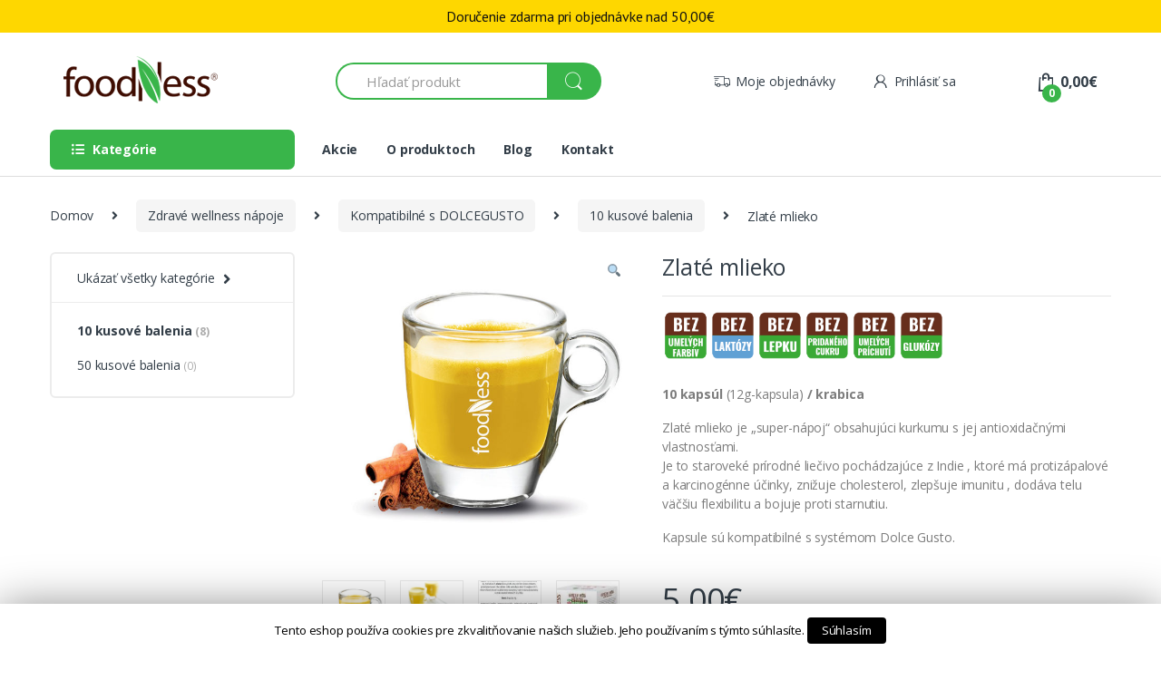

--- FILE ---
content_type: text/html; charset=UTF-8
request_url: https://foodness.sk/produkt/zlate-mlieko/
body_size: 18304
content:
<!DOCTYPE html>
<html lang="sk-SK">
<head>
<meta charset="UTF-8">
<meta name="viewport" content="width=device-width, initial-scale=1">
<link rel="profile" href="http://gmpg.org/xfn/11">
<link rel="pingback" href="https://foodness.sk/xmlrpc.php">

<title>Zlaté mlieko &#8211; foodNess</title>
<link rel='dns-prefetch' href='//fonts.googleapis.com' />
<link rel='dns-prefetch' href='//s.w.org' />
<link rel="alternate" type="application/rss+xml" title="RSS kanál: foodNess &raquo;" href="https://foodness.sk/feed/" />
<link rel="alternate" type="application/rss+xml" title="RSS kanál komentárov webu foodNess &raquo;" href="https://foodness.sk/comments/feed/" />
		<script type="text/javascript">
			window._wpemojiSettings = {"baseUrl":"https:\/\/s.w.org\/images\/core\/emoji\/12.0.0-1\/72x72\/","ext":".png","svgUrl":"https:\/\/s.w.org\/images\/core\/emoji\/12.0.0-1\/svg\/","svgExt":".svg","source":{"concatemoji":"https:\/\/foodness.sk\/wp-includes\/js\/wp-emoji-release.min.js?ver=5.2.23"}};
			!function(e,a,t){var n,r,o,i=a.createElement("canvas"),p=i.getContext&&i.getContext("2d");function s(e,t){var a=String.fromCharCode;p.clearRect(0,0,i.width,i.height),p.fillText(a.apply(this,e),0,0);e=i.toDataURL();return p.clearRect(0,0,i.width,i.height),p.fillText(a.apply(this,t),0,0),e===i.toDataURL()}function c(e){var t=a.createElement("script");t.src=e,t.defer=t.type="text/javascript",a.getElementsByTagName("head")[0].appendChild(t)}for(o=Array("flag","emoji"),t.supports={everything:!0,everythingExceptFlag:!0},r=0;r<o.length;r++)t.supports[o[r]]=function(e){if(!p||!p.fillText)return!1;switch(p.textBaseline="top",p.font="600 32px Arial",e){case"flag":return s([55356,56826,55356,56819],[55356,56826,8203,55356,56819])?!1:!s([55356,57332,56128,56423,56128,56418,56128,56421,56128,56430,56128,56423,56128,56447],[55356,57332,8203,56128,56423,8203,56128,56418,8203,56128,56421,8203,56128,56430,8203,56128,56423,8203,56128,56447]);case"emoji":return!s([55357,56424,55356,57342,8205,55358,56605,8205,55357,56424,55356,57340],[55357,56424,55356,57342,8203,55358,56605,8203,55357,56424,55356,57340])}return!1}(o[r]),t.supports.everything=t.supports.everything&&t.supports[o[r]],"flag"!==o[r]&&(t.supports.everythingExceptFlag=t.supports.everythingExceptFlag&&t.supports[o[r]]);t.supports.everythingExceptFlag=t.supports.everythingExceptFlag&&!t.supports.flag,t.DOMReady=!1,t.readyCallback=function(){t.DOMReady=!0},t.supports.everything||(n=function(){t.readyCallback()},a.addEventListener?(a.addEventListener("DOMContentLoaded",n,!1),e.addEventListener("load",n,!1)):(e.attachEvent("onload",n),a.attachEvent("onreadystatechange",function(){"complete"===a.readyState&&t.readyCallback()})),(n=t.source||{}).concatemoji?c(n.concatemoji):n.wpemoji&&n.twemoji&&(c(n.twemoji),c(n.wpemoji)))}(window,document,window._wpemojiSettings);
		</script>
		<style type="text/css">
img.wp-smiley,
img.emoji {
	display: inline !important;
	border: none !important;
	box-shadow: none !important;
	height: 1em !important;
	width: 1em !important;
	margin: 0 .07em !important;
	vertical-align: -0.1em !important;
	background: none !important;
	padding: 0 !important;
}
</style>
	<link rel='stylesheet' id='wp-block-library-css'  href='https://foodness.sk/wp-includes/css/dist/block-library/style.min.css?ver=5.2.23' type='text/css' media='all' />
<link rel='stylesheet' id='wc-block-style-css'  href='https://foodness.sk/wp-content/plugins/woocommerce/assets/css/blocks/style.css?ver=3.6.7' type='text/css' media='all' />
<link rel='stylesheet' id='contact-form-7-css'  href='https://foodness.sk/wp-content/plugins/contact-form-7/includes/css/styles.css?ver=5.1.4' type='text/css' media='all' />
<link rel='stylesheet' id='cookie-law-info-css'  href='https://foodness.sk/wp-content/plugins/cookie-law-info/public/css/cookie-law-info-public.css?ver=1.7.0' type='text/css' media='all' />
<link rel='stylesheet' id='cookie-law-info-gdpr-css'  href='https://foodness.sk/wp-content/plugins/cookie-law-info/public/css/cookie-law-info-gdpr.css?ver=1.7.0' type='text/css' media='all' />
<link rel='stylesheet' id='it-woocommerce-advanced-product-labels-css'  href='https://foodness.sk/wp-content/plugins/iThemeland-Woocommerce-Advanced-Product-Labels/assets/front-end/css/it-woocommerce-advanced-product-labels.min.css?ver=1.0.0' type='text/css' media='all' />
<link rel='stylesheet' id='rs-plugin-settings-css'  href='https://foodness.sk/wp-content/plugins/revslider/public/assets/css/rs6.css?ver=6.0.9' type='text/css' media='all' />
<style id='rs-plugin-settings-inline-css' type='text/css'>
#rs-demo-id {}
</style>
<link rel='stylesheet' id='photoswipe-css'  href='https://foodness.sk/wp-content/plugins/woocommerce/assets/css/photoswipe/photoswipe.css?ver=3.6.7' type='text/css' media='all' />
<link rel='stylesheet' id='photoswipe-default-skin-css'  href='https://foodness.sk/wp-content/plugins/woocommerce/assets/css/photoswipe/default-skin/default-skin.css?ver=3.6.7' type='text/css' media='all' />
<style id='woocommerce-inline-inline-css' type='text/css'>
.woocommerce form .form-row .required { visibility: visible; }
</style>
<link rel='stylesheet' id='xoo-cp-style-css'  href='https://foodness.sk/wp-content/plugins/added-to-cart-popup-woocommerce/assets/css/xoo-cp-style.css?ver=1.3' type='text/css' media='all' />
<style id='xoo-cp-style-inline-css' type='text/css'>
td.xoo-cp-pqty{
			    min-width: 120px;
			}
			.xoo-cp-container{
				max-width: 650px;
			}
			.xcp-btn{
				background-color: #777777;
				color: #ffffff;
				font-size: 14px;
				border-radius: 5px;
				border: 1px solid #777777;
			}
			.xcp-btn:hover{
				color: #ffffff;
			}
			td.xoo-cp-pimg{
				width: 20%;
			}
			table.xoo-cp-pdetails , table.xoo-cp-pdetails tr{
				border: 0!important;
			}
			table.xoo-cp-pdetails td{
				border-style: solid;
				border-width: 0px;
				border-color: #ebe9eb;
			}
</style>
<link rel='stylesheet' id='electro-fonts-css'  href='//fonts.googleapis.com/css?family=Open+Sans%3A400%2C300%2C600%2C700%2C800%2C800italic%2C700italic%2C600italic%2C400italic%2C300italic&#038;subset=latin%2Clatin-ext' type='text/css' media='all' />
<link rel='stylesheet' id='bootstrap-css'  href='https://foodness.sk/wp-content/themes/electro/assets/css/bootstrap.min.css?ver=2.4.2' type='text/css' media='all' />
<link rel='stylesheet' id='font-electro-css'  href='https://foodness.sk/wp-content/themes/electro/assets/css/font-electro.css?ver=2.4.2' type='text/css' media='all' />
<link rel='stylesheet' id='fontawesome-css'  href='https://foodness.sk/wp-content/themes/electro/assets/vendor/fontawesome/css/all.min.css?ver=2.4.2' type='text/css' media='all' />
<link rel='stylesheet' id='animate-css-css'  href='https://foodness.sk/wp-content/themes/electro/assets/vendor/animate.css/animate.min.css?ver=2.4.2' type='text/css' media='all' />
<link rel='stylesheet' id='jquery-mCustomScrollbar-css'  href='https://foodness.sk/wp-content/themes/electro/assets/vendor/malihu-custom-scrollbar-plugin/jquery.mCustomScrollbar.css?ver=2.4.2' type='text/css' media='all' />
<link rel='stylesheet' id='electro-style-css'  href='https://foodness.sk/wp-content/themes/electro/style.min.css?ver=2.4.2' type='text/css' media='all' />
<link rel='stylesheet' id='electro-style-v2-css'  href='https://foodness.sk/wp-content/themes/electro/assets/css/v2.min.css?ver=2.4.2' type='text/css' media='all' />
<!--[if lt IE 9]>
<link rel='stylesheet' id='vc_lte_ie9-css'  href='https://foodness.sk/wp-content/plugins/js_composer/assets/css/vc_lte_ie9.min.css?ver=6.0.5' type='text/css' media='screen' />
<![endif]-->
<link rel='stylesheet' id='electro-custom-color-css'  href='https://foodness.sk/wp-content/themes/electro/custom-color.css?ver=5.2.23' type='text/css' media='all' />
<link rel='stylesheet' id='woo-free-shipping-bar-css'  href='https://foodness.sk/wp-content/plugins/woo-free-shipping-bar/assets/css/woo-free-shipping-bar-frontend-style.css?ver=5.2.23' type='text/css' media='all' />
<style id='woo-free-shipping-bar-inline-css' type='text/css'>

				#wfspb-top-bar{
					background-color: rgb(254, 215, 0) !important;
					color: #111111 !important;
				} 
				#wfspb-top-bar{
					text-align: center !important;
				}
				#wfspb-top-bar > #wfspb-main-content{
					padding: 0 32px;
					font-size: 16px !important;
					text-align: center !important;
					color: #111111 !important;
				}
				#wfspb-top-bar > #wfspb-main-content > a,#wfspb-top-bar > #wfspb-main-content b, #wfspb-top-bar > #wfspb-main-content b span{
					color: #1B1C1A !important;
				}
				div#wfspb-close{
				font-size: 16px !important;
				line-height: 16px !important;
				}
				
				#wfspb-top-bar{
					font-family: PT Sans !important;
				}
</style>
<link rel='stylesheet' id='google-font-pt sans-css'  href='//fonts.googleapis.com/css?family=PT+Sans%3A400%2C700&#038;ver=5.2.23' type='text/css' media='all' />
<link rel='stylesheet' id='woo-free-shipping-bar-style-css'  href='https://foodness.sk/wp-content/plugins/woo-free-shipping-bar/assets/css/style-progress/style.css?ver=5.2.23' type='text/css' media='all' />
<script type='text/javascript' src='https://foodness.sk/wp-includes/js/jquery/jquery.js?ver=1.12.4-wp'></script>
<script type='text/javascript' src='https://foodness.sk/wp-includes/js/jquery/jquery-migrate.min.js?ver=1.4.1'></script>
<script type='text/javascript'>
/* <![CDATA[ */
var Cli_Data = {"nn_cookie_ids":[],"cookielist":[]};
var log_object = {"ajax_url":"https:\/\/foodness.sk\/wp-admin\/admin-ajax.php"};
/* ]]> */
</script>
<script type='text/javascript' src='https://foodness.sk/wp-content/plugins/cookie-law-info/public/js/cookie-law-info-public.js?ver=1.7.0'></script>
<script type='text/javascript' src='https://foodness.sk/wp-content/plugins/revslider/public/assets/js/revolution.tools.min.js?ver=6.0'></script>
<script type='text/javascript' src='https://foodness.sk/wp-content/plugins/revslider/public/assets/js/rs6.min.js?ver=6.0.9'></script>
<script type='text/javascript' src='https://foodness.sk/wp-content/plugins/woocommerce/assets/js/jquery-blockui/jquery.blockUI.min.js?ver=2.70'></script>
<script type='text/javascript'>
/* <![CDATA[ */
var wc_add_to_cart_params = {"ajax_url":"\/wp-admin\/admin-ajax.php","wc_ajax_url":"\/?wc-ajax=%%endpoint%%","i18n_view_cart":"Ko\u0161\u00edk","cart_url":"https:\/\/foodness.sk\/cart\/","is_cart":"","cart_redirect_after_add":"no"};
/* ]]> */
</script>
<script type='text/javascript' src='https://foodness.sk/wp-content/plugins/woocommerce/assets/js/frontend/add-to-cart.min.js?ver=3.6.7'></script>
<script type='text/javascript' src='https://foodness.sk/wp-content/plugins/js_composer/assets/js/vendors/woocommerce-add-to-cart.js?ver=6.0.5'></script>
<link rel='https://api.w.org/' href='https://foodness.sk/wp-json/' />
<link rel="EditURI" type="application/rsd+xml" title="RSD" href="https://foodness.sk/xmlrpc.php?rsd" />
<link rel="wlwmanifest" type="application/wlwmanifest+xml" href="https://foodness.sk/wp-includes/wlwmanifest.xml" /> 
<meta name="generator" content="WordPress 5.2.23" />
<meta name="generator" content="WooCommerce 3.6.7" />
<link rel="canonical" href="https://foodness.sk/produkt/zlate-mlieko/" />
<link rel='shortlink' href='https://foodness.sk/?p=777' />
<link rel="alternate" type="application/json+oembed" href="https://foodness.sk/wp-json/oembed/1.0/embed?url=https%3A%2F%2Ffoodness.sk%2Fprodukt%2Fzlate-mlieko%2F" />
<link rel="alternate" type="text/xml+oembed" href="https://foodness.sk/wp-json/oembed/1.0/embed?url=https%3A%2F%2Ffoodness.sk%2Fprodukt%2Fzlate-mlieko%2F&#038;format=xml" />
	<noscript><style>.woocommerce-product-gallery{ opacity: 1 !important; }</style></noscript>
	<script async src="https://www.googletagmanager.com/gtag/js?id=UA-150751693-1"></script>
                <script>
                  window.dataLayer = window.dataLayer || [];
                  function gtag(){dataLayer.push(arguments);}
                  gtag("js", new Date());
                  gtag("config", "UA-150751693-1",{ "cookie_domain":"auto"});
                </script>
                <script>(window.gaDevIds=window.gaDevIds||[]).push('5CDcaG');</script>		<style type="text/css">.recentcomments a{display:inline !important;padding:0 !important;margin:0 !important;}</style>
				<script type="text/javascript">
			var cli_flush_cache=2;
		</script>
		<meta name="generator" content="Powered by WPBakery Page Builder - drag and drop page builder for WordPress."/>
<meta name="generator" content="Powered by Slider Revolution 6.0.9 - responsive, Mobile-Friendly Slider Plugin for WordPress with comfortable drag and drop interface." />
<script type="text/javascript">function setREVStartSize(a){try{var b,c=document.getElementById(a.c).parentNode.offsetWidth;if(c=0===c||isNaN(c)?window.innerWidth:c,a.tabw=void 0===a.tabw?0:parseInt(a.tabw),a.thumbw=void 0===a.thumbw?0:parseInt(a.thumbw),a.tabh=void 0===a.tabh?0:parseInt(a.tabh),a.thumbh=void 0===a.thumbh?0:parseInt(a.thumbh),a.tabhide=void 0===a.tabhide?0:parseInt(a.tabhide),a.thumbhide=void 0===a.thumbhide?0:parseInt(a.thumbhide),a.mh=void 0===a.mh||""==a.mh?0:a.mh,"fullscreen"===a.layout||"fullscreen"===a.l)b=Math.max(a.mh,window.innerHeight);else{for(var d in a.gw=Array.isArray(a.gw)?a.gw:[a.gw],a.rl)(void 0===a.gw[d]||0===a.gw[d])&&(a.gw[d]=a.gw[d-1]);for(var d in a.gh=void 0===a.el||""===a.el||Array.isArray(a.el)&&0==a.el.length?a.gh:a.el,a.gh=Array.isArray(a.gh)?a.gh:[a.gh],a.rl)(void 0===a.gh[d]||0===a.gh[d])&&(a.gh[d]=a.gh[d-1]);var e,f=Array(a.rl.length),g=0;for(var d in a.tabw=a.tabhide>=c?0:a.tabw,a.thumbw=a.thumbhide>=c?0:a.thumbw,a.tabh=a.tabhide>=c?0:a.tabh,a.thumbh=a.thumbhide>=c?0:a.thumbh,a.rl)f[d]=a.rl[d]<window.innerWidth?0:a.rl[d];for(var d in e=f[0],f)e>f[d]&&0<f[d]&&(e=f[d],g=d);var h=c>a.gw[g]+a.tabw+a.thumbw?1:(c-(a.tabw+a.thumbw))/a.gw[g];b=a.gh[g]*h+(a.tabh+a.thumbh)}void 0===window.rs_init_css&&(window.rs_init_css=document.head.appendChild(document.createElement("style"))),document.getElementById(a.c).height=b,window.rs_init_css.innerHTML+="#"+a.c+"_wrapper { height: "+b+"px }"}catch(a){console.log("Failure at Presize of Slider:"+a)}};</script>
		<style type="text/css" id="wp-custom-css">
			#wfspb-top-bar {position:absolute;}

.header-v1 {padding-top:30px;}

.objednajeste {float: right;
    background: #fed700;
    padding: 10px 20px;
    border-radius: 4px;}		</style>
		<noscript><style> .wpb_animate_when_almost_visible { opacity: 1; }</style></noscript></head>

<body class="product-template-default single single-product postid-777 woocommerce woocommerce-page woocommerce-no-js group-blog left-sidebar normal electro-compact electro-wide wpb-js-composer js-comp-ver-6.0.5 vc_responsive">
<div class="off-canvas-wrapper">
<div id="page" class="hfeed site">
            <a class="skip-link screen-reader-text" href="#site-navigation">Skip to navigation</a>
        <a class="skip-link screen-reader-text" href="#content">Skip to content</a>
        
    <header id="masthead" class="site-header header-v1 stick-this">
        
        <div class="container hidden-lg-down">
            <div class="masthead"><div class="header-logo-area">			<div class="header-site-branding">
				<a href="https://foodness.sk/" class="header-logo-link">
					<img src="https://www.foodness.sk/wp-content/uploads/2019/08/logo2.png" alt="foodNess" class="img-header-logo" width="170" height="55" />
				</a>
			</div>
			        <div class="off-canvas-navigation-wrapper off-canvas-hide-in-desktop">
            <div class="off-canvas-navbar-toggle-buttons clearfix">
                <button class="navbar-toggler navbar-toggle-hamburger " type="button">
                    <i class="ec ec-menu"></i>
                </button>
                <button class="navbar-toggler navbar-toggle-close " type="button">
                    <i class="ec ec-close-remove"></i>
                </button>
            </div>

            <div class="off-canvas-navigation" id="default-oc-header">
                <ul id="menu-hlavne-menu" class="nav nav-inline yamm"><li id="menu-item-13" class="menu-item menu-item-type-taxonomy menu-item-object-product_cat menu-item-13"><a title="Horúca čokoláda" href="https://foodness.sk/kategoria/cokolada/">Horúca čokoláda</a></li>
<li id="menu-item-16" class="menu-item menu-item-type-taxonomy menu-item-object-product_cat current-product-ancestor current-menu-parent current-product-parent menu-item-16"><a title="Zdravé wellness nápoje" href="https://foodness.sk/kategoria/inovativne-napoje/">Zdravé wellness nápoje</a></li>
<li id="menu-item-18" class="menu-item menu-item-type-taxonomy menu-item-object-product_cat menu-item-18"><a title="Mrazené krémy a sorbety" href="https://foodness.sk/kategoria/mrazene-kremy-a-sorbety/">Mrazené krémy a sorbety</a></li>
<li id="menu-item-19" class="menu-item menu-item-type-taxonomy menu-item-object-product_cat menu-item-19"><a title="Aloe Vera nápoje" href="https://foodness.sk/kategoria/napoje/">Aloe Vera nápoje</a></li>
<li id="menu-item-14" class="menu-item menu-item-type-taxonomy menu-item-object-product_cat menu-item-14"><a title="Technológie a príslušenstvo" href="https://foodness.sk/kategoria/technologie/">Technológie a príslušenstvo</a></li>
</ul>            </div>
        </div>
        </div>
<form class="navbar-search" method="get" action="https://foodness.sk/" autocomplete="off">
	<label class="sr-only screen-reader-text" for="search">Search for:</label>
	<div class="input-group">
    	<div class="input-search-field">
    		<input type="text" id="search" class="form-control search-field product-search-field" dir="ltr" value="" name="s" placeholder="Hľadať produkt" autocomplete="off" />
    	</div>
    			<div class="input-group-btn">
			<input type="hidden" id="search-param" name="post_type" value="product" />
			<button type="submit" class="btn btn-secondary"><i class="ec ec-search"></i></button>
		</div>
	</div>
	</form>
<div class="">
            <div class="container">
            <ul id="menu-top-bar-right-menu" class="nav nav-inline pull-right electro-animate-dropdown flip"><li id="menu-item-285" class="menu-item menu-item-type-custom menu-item-object-custom menu-item-285"><a title="Moje objednávky" href="https://foodness.sk/moj-ucet/orders/"><i class="ec ec-transport"></i>Moje objednávky</a></li>
<li><a href="https://foodness.sk/moj-ucet/" title="Prihlásiť sa "><i class="ec ec-user"></i>Prihlásiť sa</a></li></ul>            </div>
            </div>
<div class="header-icons"><div class="header-icon header-icon__cart animate-dropdown dropdown">
            <a href="https://foodness.sk/cart/" data-toggle="dropdown">
                <i class="ec ec-shopping-bag"></i>
                <span class="cart-items-count count header-icon-counter">0</span>
                <span class="cart-items-total-price total-price"><span class="woocommerce-Price-amount amount">0,00<span class="woocommerce-Price-currencySymbol">&euro;</span></span></span>
            </a>
                                <ul class="dropdown-menu dropdown-menu-mini-cart">
                        <li>
                            <div class="widget_shopping_cart_content">
                              

	<p class="woocommerce-mini-cart__empty-message">Žiadne produkty v košíku.</p>


                            </div>
                        </li>
                    </ul>        </div></div><!-- /.header-icons --></div><div class="electro-navigation ">
            <div class="departments-menu-v2">
            <div class="dropdown ">
                <a href="#" class="departments-menu-v2-title" data-toggle="dropdown">
                    <span><i class="departments-menu-v2-icon fa fa-list-ul"></i>Kategórie</span>
                </a>
                <ul id="menu-hlavne-menu-1" class="dropdown-menu yamm"><li id="menu-item-13" class="menu-item menu-item-type-taxonomy menu-item-object-product_cat menu-item-13"><a title="Horúca čokoláda" href="https://foodness.sk/kategoria/cokolada/">Horúca čokoláda</a></li>
<li id="menu-item-16" class="menu-item menu-item-type-taxonomy menu-item-object-product_cat current-product-ancestor current-menu-parent current-product-parent menu-item-16"><a title="Zdravé wellness nápoje" href="https://foodness.sk/kategoria/inovativne-napoje/">Zdravé wellness nápoje</a></li>
<li id="menu-item-18" class="menu-item menu-item-type-taxonomy menu-item-object-product_cat menu-item-18"><a title="Mrazené krémy a sorbety" href="https://foodness.sk/kategoria/mrazene-kremy-a-sorbety/">Mrazené krémy a sorbety</a></li>
<li id="menu-item-19" class="menu-item menu-item-type-taxonomy menu-item-object-product_cat menu-item-19"><a title="Aloe Vera nápoje" href="https://foodness.sk/kategoria/napoje/">Aloe Vera nápoje</a></li>
<li id="menu-item-14" class="menu-item menu-item-type-taxonomy menu-item-object-product_cat menu-item-14"><a title="Technológie a príslušenstvo" href="https://foodness.sk/kategoria/technologie/">Technológie a príslušenstvo</a></li>
</ul>            </div>
        </div>        <div class="secondary-nav-menu electro-animate-dropdown">
        <ul id="menu-horne-menu" class="secondary-nav yamm"><li id="menu-item-286" class="menu-item menu-item-type-custom menu-item-object-custom menu-item-286"><a title="Akcie" href="/akcie">Akcie</a></li>
<li id="menu-item-287" class="menu-item menu-item-type-post_type menu-item-object-page menu-item-287"><a title="O produktoch" href="https://foodness.sk/o-produktoch/">O produktoch</a></li>
<li id="menu-item-1192" class="menu-item menu-item-type-post_type menu-item-object-page menu-item-1192"><a title="Blog" href="https://foodness.sk/blog/">Blog</a></li>
<li id="menu-item-37" class="menu-item menu-item-type-post_type menu-item-object-page menu-item-37"><a title="Kontakt" href="https://foodness.sk/kontakt/">Kontakt</a></li>
</ul>        </div>
                </div>        </div>

                    <div class="container hidden-xl-up">
                <div class="mobile-header-v1 handheld-stick-this">
                            <div class="off-canvas-navigation-wrapper off-canvas-hide-in-desktop">
            <div class="off-canvas-navbar-toggle-buttons clearfix">
                <button class="navbar-toggler navbar-toggle-hamburger " type="button">
                    <i class="ec ec-menu"></i>
                </button>
                <button class="navbar-toggler navbar-toggle-close " type="button">
                    <i class="ec ec-close-remove"></i>
                </button>
            </div>

            <div class="off-canvas-navigation" id="default-oc-header">
                <ul id="menu-hlavne-menu-2" class="nav nav-inline yamm"><li id="menu-item-13" class="menu-item menu-item-type-taxonomy menu-item-object-product_cat menu-item-13"><a title="Horúca čokoláda" href="https://foodness.sk/kategoria/cokolada/">Horúca čokoláda</a></li>
<li id="menu-item-16" class="menu-item menu-item-type-taxonomy menu-item-object-product_cat current-product-ancestor current-menu-parent current-product-parent menu-item-16"><a title="Zdravé wellness nápoje" href="https://foodness.sk/kategoria/inovativne-napoje/">Zdravé wellness nápoje</a></li>
<li id="menu-item-18" class="menu-item menu-item-type-taxonomy menu-item-object-product_cat menu-item-18"><a title="Mrazené krémy a sorbety" href="https://foodness.sk/kategoria/mrazene-kremy-a-sorbety/">Mrazené krémy a sorbety</a></li>
<li id="menu-item-19" class="menu-item menu-item-type-taxonomy menu-item-object-product_cat menu-item-19"><a title="Aloe Vera nápoje" href="https://foodness.sk/kategoria/napoje/">Aloe Vera nápoje</a></li>
<li id="menu-item-14" class="menu-item menu-item-type-taxonomy menu-item-object-product_cat menu-item-14"><a title="Technológie a príslušenstvo" href="https://foodness.sk/kategoria/technologie/">Technológie a príslušenstvo</a></li>
</ul>            </div>
        </div>
                    <div class="header-logo">
                <a href="https://foodness.sk/" class="header-logo-link">
                    <img src="https://www.foodness.sk/wp-content/uploads/2019/08/logo2.png" alt="foodNess" class="img-header-logo" width="170" height="55" />
                </a>
            </div>
                    <div class="handheld-header-links">
            <ul class="columns-3">
                                    <li class="search">
                        <a href="">Search</a>			<div class="site-search">
				<div class="widget woocommerce widget_product_search"><form role="search" method="get" class="woocommerce-product-search" action="https://foodness.sk/">
	<label class="screen-reader-text" for="woocommerce-product-search-field-0">Hľadať:</label>
	<input type="search" id="woocommerce-product-search-field-0" class="search-field" placeholder="Hľadať produkty&hellip;" value="" name="s" />
	<button type="submit" value="Vyhľadávanie">Vyhľadávanie</button>
	<input type="hidden" name="post_type" value="product" />
</form>
</div>			</div>
		                    </li>
                                    <li class="my-account">
                        <a href="https://foodness.sk/moj-ucet/"><i class="ec ec-user"></i></a>                    </li>
                                    <li class="cart">
                        			<a class="footer-cart-contents" href="https://foodness.sk/cart/" title="View your shopping cart">
				<i class="ec ec-shopping-bag"></i>
				<span class="cart-items-count count">0</span>
			</a>
			                    </li>
                            </ul>
        </div>
        			<div class="site-search">
				<div class="widget woocommerce widget_product_search"><form role="search" method="get" class="woocommerce-product-search" action="https://foodness.sk/">
	<label class="screen-reader-text" for="woocommerce-product-search-field-1">Hľadať:</label>
	<input type="search" id="woocommerce-product-search-field-1" class="search-field" placeholder="Hľadať produkty&hellip;" value="" name="s" />
	<button type="submit" value="Vyhľadávanie">Vyhľadávanie</button>
	<input type="hidden" name="post_type" value="product" />
</form>
</div>			</div>
		                </div>
            </div>
                
    </header><!-- #masthead -->

    
    <div id="content" class="site-content" tabindex="-1">
        <div class="container">
        <nav class="woocommerce-breadcrumb"><a href="https://foodness.sk">Domov</a><span class="delimiter"><i class="fa fa-angle-right"></i></span><a href="https://foodness.sk/kategoria/inovativne-napoje/">Zdravé wellness nápoje</a><span class="delimiter"><i class="fa fa-angle-right"></i></span><a href="https://foodness.sk/kategoria/inovativne-napoje/kompatibilne-s-dolcegusto/">Kompatibilné s DOLCEGUSTO</a><span class="delimiter"><i class="fa fa-angle-right"></i></span><a href="https://foodness.sk/kategoria/inovativne-napoje/kompatibilne-s-dolcegusto/inovativne-napoje-kompatibilne-s-dolcegusto/">10 kusové balenia</a><span class="delimiter"><i class="fa fa-angle-right"></i></span>Zlaté mlieko</nav><div class="site-content-inner">
			<div id="primary" class="content-area">
			<main id="main" class="site-main">
			
		
			<div class="woocommerce-notices-wrapper"></div><div id="product-777" class="product type-product post-777 status-publish first instock product_cat-inovativne-napoje-kompatibilne-s-dolcegusto product_cat-kompatibilne-s-dolcegusto product_cat-inovativne-napoje product_tag-bez-glukozy product_tag-bez-laktozy product_tag-bez-lepku product_tag-bez-pridaneho-cukru product_tag-bez-umelych-farbiv product_tag-bez-umelych-prichuti has-post-thumbnail taxable shipping-taxable purchasable product-type-simple">

			<div class="single-product-wrapper">
				<div class="product-images-wrapper">
		<div class="woocommerce-product-gallery woocommerce-product-gallery--with-images woocommerce-product-gallery--columns-5 images electro-carousel-loaded" data-columns="5" style="opacity: 0; transition: opacity .25s ease-in-out;">
	<figure class="woocommerce-product-gallery__wrapper">
		<div data-thumb="https://foodness.sk/wp-content/uploads/2019/08/GOLDEN-MILK-FREE-100x100.jpg" data-thumb-alt="" class="woocommerce-product-gallery__image"><a href="https://foodness.sk/wp-content/uploads/2019/08/GOLDEN-MILK-FREE.jpg"><img width="600" height="600" src="https://foodness.sk/wp-content/uploads/2019/08/GOLDEN-MILK-FREE-600x600.jpg" class="wp-post-image" alt="" title="GOLDEN-MILK-FREE" data-caption="" data-src="https://foodness.sk/wp-content/uploads/2019/08/GOLDEN-MILK-FREE.jpg" data-large_image="https://foodness.sk/wp-content/uploads/2019/08/GOLDEN-MILK-FREE.jpg" data-large_image_width="800" data-large_image_height="800" srcset="https://foodness.sk/wp-content/uploads/2019/08/GOLDEN-MILK-FREE-600x600.jpg 600w, https://foodness.sk/wp-content/uploads/2019/08/GOLDEN-MILK-FREE-150x150.jpg 150w, https://foodness.sk/wp-content/uploads/2019/08/GOLDEN-MILK-FREE-300x300.jpg 300w, https://foodness.sk/wp-content/uploads/2019/08/GOLDEN-MILK-FREE-768x768.jpg 768w, https://foodness.sk/wp-content/uploads/2019/08/GOLDEN-MILK-FREE-100x100.jpg 100w, https://foodness.sk/wp-content/uploads/2019/08/GOLDEN-MILK-FREE.jpg 800w" sizes="(max-width: 600px) 100vw, 600px" /></a></div><div class="label-wrap itwapl-none label-red itwapl-alignnone itwapl-shape-circle  label-wrap-3937">
				<span class="woocommerce-advanced-product-label product-label label-red" >
				                </span>
			</div>
			<script type="text/javascript">
						jQuery("head").append( "<style>.label-wrap.label-wrap-3937{top:; right:; }</style>" );
							</script><div data-thumb="https://foodness.sk/wp-content/uploads/2019/08/GOLDEN-MILK-FREE-GENERAL-100x100.jpg" data-thumb-alt="" class="woocommerce-product-gallery__image"><a href="https://foodness.sk/wp-content/uploads/2019/08/GOLDEN-MILK-FREE-GENERAL.jpg"><img width="600" height="600" src="https://foodness.sk/wp-content/uploads/2019/08/GOLDEN-MILK-FREE-GENERAL-600x600.jpg" class="" alt="" title="GOLDEN-MILK-FREE-GENERAL" data-caption="" data-src="https://foodness.sk/wp-content/uploads/2019/08/GOLDEN-MILK-FREE-GENERAL.jpg" data-large_image="https://foodness.sk/wp-content/uploads/2019/08/GOLDEN-MILK-FREE-GENERAL.jpg" data-large_image_width="800" data-large_image_height="800" srcset="https://foodness.sk/wp-content/uploads/2019/08/GOLDEN-MILK-FREE-GENERAL-600x600.jpg 600w, https://foodness.sk/wp-content/uploads/2019/08/GOLDEN-MILK-FREE-GENERAL-150x150.jpg 150w, https://foodness.sk/wp-content/uploads/2019/08/GOLDEN-MILK-FREE-GENERAL-300x300.jpg 300w, https://foodness.sk/wp-content/uploads/2019/08/GOLDEN-MILK-FREE-GENERAL-768x768.jpg 768w, https://foodness.sk/wp-content/uploads/2019/08/GOLDEN-MILK-FREE-GENERAL-100x100.jpg 100w, https://foodness.sk/wp-content/uploads/2019/08/GOLDEN-MILK-FREE-GENERAL.jpg 800w" sizes="(max-width: 600px) 100vw, 600px" /></a></div><div data-thumb="https://foodness.sk/wp-content/uploads/2019/10/OB2603-Zlaté-mlieko-100x100.jpg" data-thumb-alt="" class="woocommerce-product-gallery__image"><a href="https://foodness.sk/wp-content/uploads/2019/10/OB2603-Zlaté-mlieko.jpg"><img width="600" height="1012" src="https://foodness.sk/wp-content/uploads/2019/10/OB2603-Zlaté-mlieko-600x1012.jpg" class="" alt="" title="OB2603 Zlaté mlieko" data-caption="" data-src="https://foodness.sk/wp-content/uploads/2019/10/OB2603-Zlaté-mlieko.jpg" data-large_image="https://foodness.sk/wp-content/uploads/2019/10/OB2603-Zlaté-mlieko.jpg" data-large_image_width="1500" data-large_image_height="2529" srcset="https://foodness.sk/wp-content/uploads/2019/10/OB2603-Zlaté-mlieko-600x1012.jpg 600w, https://foodness.sk/wp-content/uploads/2019/10/OB2603-Zlaté-mlieko-178x300.jpg 178w, https://foodness.sk/wp-content/uploads/2019/10/OB2603-Zlaté-mlieko-768x1295.jpg 768w, https://foodness.sk/wp-content/uploads/2019/10/OB2603-Zlaté-mlieko-607x1024.jpg 607w, https://foodness.sk/wp-content/uploads/2019/10/OB2603-Zlaté-mlieko.jpg 1500w" sizes="(max-width: 600px) 100vw, 600px" /></a></div><div data-thumb="https://foodness.sk/wp-content/uploads/2019/10/Zlate-mlieko-100x100.jpg" data-thumb-alt="" class="woocommerce-product-gallery__image"><a href="https://foodness.sk/wp-content/uploads/2019/10/Zlate-mlieko.jpg"><img width="267" height="189" src="https://foodness.sk/wp-content/uploads/2019/10/Zlate-mlieko.jpg" class="" alt="" title="Zlate mlieko" data-caption="" data-src="https://foodness.sk/wp-content/uploads/2019/10/Zlate-mlieko.jpg" data-large_image="https://foodness.sk/wp-content/uploads/2019/10/Zlate-mlieko.jpg" data-large_image_width="267" data-large_image_height="189" /></a></div>	</figure>
</div>
		<div id="electro-wc-product-gallery-697e8b15bf2aa" class="electro-wc-product-gallery electro-wc-product-gallery--with-images electro-wc-product-gallery--columns-5 images" data-columns="5">
			<figure class="electro-wc-product-gallery__wrapper">
				<figure data-thumb="https://foodness.sk/wp-content/uploads/2019/08/GOLDEN-MILK-FREE-100x100.jpg" class="electro-wc-product-gallery__image"><a href="https://foodness.sk/wp-content/uploads/2019/08/GOLDEN-MILK-FREE.jpg"><img width="100" height="100" src="https://foodness.sk/wp-content/uploads/2019/08/GOLDEN-MILK-FREE-100x100.jpg" class="attachment-shop_thumbnail size-shop_thumbnail wp-post-image" alt="" title="" data-large-image="https://foodness.sk/wp-content/uploads/2019/08/GOLDEN-MILK-FREE.jpg" data-large-image-width="800" data-large-image-height="800" srcset="https://foodness.sk/wp-content/uploads/2019/08/GOLDEN-MILK-FREE-100x100.jpg 100w, https://foodness.sk/wp-content/uploads/2019/08/GOLDEN-MILK-FREE-150x150.jpg 150w, https://foodness.sk/wp-content/uploads/2019/08/GOLDEN-MILK-FREE-300x300.jpg 300w, https://foodness.sk/wp-content/uploads/2019/08/GOLDEN-MILK-FREE-768x768.jpg 768w, https://foodness.sk/wp-content/uploads/2019/08/GOLDEN-MILK-FREE-600x600.jpg 600w, https://foodness.sk/wp-content/uploads/2019/08/GOLDEN-MILK-FREE.jpg 800w" sizes="(max-width: 100px) 100vw, 100px" /></a></figure><figure data-thumb="https://foodness.sk/wp-content/uploads/2019/08/GOLDEN-MILK-FREE-GENERAL-100x100.jpg" class="electro-wc-product-gallery__image"><a href="https://foodness.sk/wp-content/uploads/2019/08/GOLDEN-MILK-FREE-GENERAL.jpg"><img width="100" height="100" src="https://foodness.sk/wp-content/uploads/2019/08/GOLDEN-MILK-FREE-GENERAL-100x100.jpg" class="attachment-shop_thumbnail size-shop_thumbnail" alt="" title="" data-large-image="https://foodness.sk/wp-content/uploads/2019/08/GOLDEN-MILK-FREE-GENERAL.jpg" data-large-image-width="800" data-large-image-height="800" srcset="https://foodness.sk/wp-content/uploads/2019/08/GOLDEN-MILK-FREE-GENERAL-100x100.jpg 100w, https://foodness.sk/wp-content/uploads/2019/08/GOLDEN-MILK-FREE-GENERAL-150x150.jpg 150w, https://foodness.sk/wp-content/uploads/2019/08/GOLDEN-MILK-FREE-GENERAL-300x300.jpg 300w, https://foodness.sk/wp-content/uploads/2019/08/GOLDEN-MILK-FREE-GENERAL-768x768.jpg 768w, https://foodness.sk/wp-content/uploads/2019/08/GOLDEN-MILK-FREE-GENERAL-600x600.jpg 600w, https://foodness.sk/wp-content/uploads/2019/08/GOLDEN-MILK-FREE-GENERAL.jpg 800w" sizes="(max-width: 100px) 100vw, 100px" /></a></figure><figure data-thumb="https://foodness.sk/wp-content/uploads/2019/10/OB2603-Zlaté-mlieko-100x100.jpg" class="electro-wc-product-gallery__image"><a href="https://foodness.sk/wp-content/uploads/2019/10/OB2603-Zlaté-mlieko.jpg"><img width="100" height="100" src="https://foodness.sk/wp-content/uploads/2019/10/OB2603-Zlaté-mlieko-100x100.jpg" class="attachment-shop_thumbnail size-shop_thumbnail" alt="" title="" data-large-image="https://foodness.sk/wp-content/uploads/2019/10/OB2603-Zlaté-mlieko.jpg" data-large-image-width="1500" data-large-image-height="2529" srcset="https://foodness.sk/wp-content/uploads/2019/10/OB2603-Zlaté-mlieko-100x100.jpg 100w, https://foodness.sk/wp-content/uploads/2019/10/OB2603-Zlaté-mlieko-150x150.jpg 150w, https://foodness.sk/wp-content/uploads/2019/10/OB2603-Zlaté-mlieko-300x300.jpg 300w" sizes="(max-width: 100px) 100vw, 100px" /></a></figure><figure data-thumb="https://foodness.sk/wp-content/uploads/2019/10/Zlate-mlieko-100x100.jpg" class="electro-wc-product-gallery__image"><a href="https://foodness.sk/wp-content/uploads/2019/10/Zlate-mlieko.jpg"><img width="100" height="100" src="https://foodness.sk/wp-content/uploads/2019/10/Zlate-mlieko-100x100.jpg" class="attachment-shop_thumbnail size-shop_thumbnail" alt="" title="" data-large-image="https://foodness.sk/wp-content/uploads/2019/10/Zlate-mlieko.jpg" data-large-image-width="267" data-large-image-height="189" srcset="https://foodness.sk/wp-content/uploads/2019/10/Zlate-mlieko-100x100.jpg 100w, https://foodness.sk/wp-content/uploads/2019/10/Zlate-mlieko-150x150.jpg 150w" sizes="(max-width: 100px) 100vw, 100px" /></a></figure>			</figure>
		</div>
				</div><!-- /.product-images-wrapper -->
		
	<div class="summary entry-summary">
		<span class="loop-product-categories"><a href="https://foodness.sk/kategoria/inovativne-napoje/kompatibilne-s-dolcegusto/inovativne-napoje-kompatibilne-s-dolcegusto/" rel="tag">10 kusové balenia</a>, <a href="https://foodness.sk/kategoria/inovativne-napoje/kompatibilne-s-dolcegusto/" rel="tag">Kompatibilné s DOLCEGUSTO</a>, <a href="https://foodness.sk/kategoria/inovativne-napoje/" rel="tag">Zdravé wellness nápoje</a></span><h1 class="product_title entry-title">Zlaté mlieko</h1>		<hr class="single-product-title-divider" />
		<div class="action-buttons"></div><div class="label-wrap itwapl-image label-red itwapl-alignnone itwapl-shape-circle nalepka label-wrap-534">
				<span class="woocommerce-advanced-product-label product-label label-red" >
				<img class="custom_label_pic" style="width:auto;" src="https://foodness.sk/wp-content/uploads/2019/10/label-bezumelychfarbiv.png"/>
					 <script type="text/javascript">
					 if ( jQuery("#itwapl_global_label_image").val() ){
						 jQuery("#itwapl_thumbnail img").attr("src", "https://foodness.sk/wp-content/uploads/2019/10/label-bezumelychfarbiv.png" );	
					 }
					 </script>                </span>
			</div>
			<script type="text/javascript">
						jQuery("head").append( "<style>.label-wrap.label-wrap-534{top:; right:; }</style>" );
							</script><div class="label-wrap itwapl-image label-blue itwapl-alignnone itwapl-shape-circle nalepka label-wrap-7937">
				<span class="woocommerce-advanced-product-label product-label label-blue" >
				<img class="custom_label_pic" style="width:auto;" src="https://foodness.sk/wp-content/uploads/2019/10/label-bezlaktozy.png"/>
					 <script type="text/javascript">
					 if ( jQuery("#itwapl_global_label_image").val() ){
						 jQuery("#itwapl_thumbnail img").attr("src", "https://foodness.sk/wp-content/uploads/2019/10/label-bezlaktozy.png" );	
					 }
					 </script>                </span>
			</div>
			<script type="text/javascript">
						jQuery("head").append( "<style>.label-wrap.label-wrap-7937{top:; right:; }</style>" );
							</script><div class="label-wrap itwapl-image label-red itwapl-alignnone itwapl-shape-circle nalepka label-wrap-6100">
				<span class="woocommerce-advanced-product-label product-label label-red" >
				<img class="custom_label_pic" style="width:auto;" src="https://foodness.sk/wp-content/uploads/2019/10/label-bezlepku.png"/>
					 <script type="text/javascript">
					 if ( jQuery("#itwapl_global_label_image").val() ){
						 jQuery("#itwapl_thumbnail img").attr("src", "https://foodness.sk/wp-content/uploads/2019/10/label-bezlepku.png" );	
					 }
					 </script>                </span>
			</div>
			<script type="text/javascript">
						jQuery("head").append( "<style>.label-wrap.label-wrap-6100{top:; right:; }</style>" );
							</script><div class="label-wrap itwapl-image label-red itwapl-alignnone itwapl-shape-circle nalepka label-wrap-3328">
				<span class="woocommerce-advanced-product-label product-label label-red" >
				<img class="custom_label_pic" style="width:auto;" src="https://foodness.sk/wp-content/uploads/2019/10/label-bezcukru.png"/>
					 <script type="text/javascript">
					 if ( jQuery("#itwapl_global_label_image").val() ){
						 jQuery("#itwapl_thumbnail img").attr("src", "https://foodness.sk/wp-content/uploads/2019/10/label-bezcukru.png" );	
					 }
					 </script>                </span>
			</div>
			<script type="text/javascript">
						jQuery("head").append( "<style>.label-wrap.label-wrap-3328{top:; right:; }</style>" );
							</script><div class="label-wrap itwapl-image label-red itwapl-alignnone itwapl-shape-circle nalepka label-wrap-8115">
				<span class="woocommerce-advanced-product-label product-label label-red" >
				<img class="custom_label_pic" style="width:auto;" src="https://foodness.sk/wp-content/uploads/2019/10/label-bezprichuti.png"/>
					 <script type="text/javascript">
					 if ( jQuery("#itwapl_global_label_image").val() ){
						 jQuery("#itwapl_thumbnail img").attr("src", "https://foodness.sk/wp-content/uploads/2019/10/label-bezprichuti.png" );	
					 }
					 </script>                </span>
			</div>
			<script type="text/javascript">
						jQuery("head").append( "<style>.label-wrap.label-wrap-8115{top:; right:; }</style>" );
							</script><div class="label-wrap itwapl-image label-red itwapl-alignnone itwapl-shape-circle nalepka label-wrap-1060">
				<span class="woocommerce-advanced-product-label product-label label-red" >
				<img class="custom_label_pic" style="width:auto;" src="https://foodness.sk/wp-content/uploads/2019/10/label-glukozy.png"/>
					 <script type="text/javascript">
					 if ( jQuery("#itwapl_global_label_image").val() ){
						 jQuery("#itwapl_thumbnail img").attr("src", "https://foodness.sk/wp-content/uploads/2019/10/label-glukozy.png" );	
					 }
					 </script>                </span>
			</div>
			<script type="text/javascript">
						jQuery("head").append( "<style>.label-wrap.label-wrap-1060{top:; right:; }</style>" );
							</script><div class="woocommerce-product-details__short-description">
	<p><strong>10 kapsúl </strong>(12g-kapsula)<strong> / krabica </strong></p>
<p>Zlaté mlieko je &#8222;super-nápoj&#8220; obsahujúci kurkumu s jej antioxidačnými vlastnosťami.<br />
Je to staroveké prírodné liečivo pochádzajúce z Indie , ktoré má protizápalové a karcinogénne účinky, znižuje cholesterol, zlepšuje imunitu , dodáva telu väčšiu flexibilitu a bojuje proti starnutiu.</p>
<p>Kapsule sú kompatibilné s systémom Dolce Gusto.</p>
</div>
<p class="price"><span class="electro-price"><span class="woocommerce-Price-amount amount">5,00<span class="woocommerce-Price-currencySymbol">&euro;</span></span></span></p>

	
	<form class="cart" action="https://foodness.sk/produkt/zlate-mlieko/" method="post" enctype='multipart/form-data'>
		
			<div class="quantity">
		<label for="quantity_697e8b15c3af8">Množstvo</label>
		<input
			type="number"
			id="quantity_697e8b15c3af8"
			class="input-text qty text"
			step="1"
			min="1"
			max=""
			name="quantity"
			value="1"
			title="Mnž."
			size="4"
			inputmode="numeric"
						aria-labelledby="Zlaté mlieko kusov" />
				</div>
	
		<button type="submit" name="add-to-cart" value="777" class="single_add_to_cart_button button alt">Do košíka</button>

			</form>

	
	</div>

			</div><!-- /.single-product-wrapper -->
		
	<div class="woocommerce-tabs wc-tabs-wrapper">
		<ul class="tabs wc-tabs" role="tablist">
							<li class="specification_tab" id="tab-title-specification" role="tab" aria-controls="tab-specification">
					<a href="#tab-specification">Podrobnosti</a>
				</li>
					</ul>
					<div class="woocommerce-Tabs-panel woocommerce-Tabs-panel--specification panel entry-content wc-tab" id="tab-specification" role="tabpanel" aria-labelledby="tab-title-specification">
				<table class="woocommerce-product-attributes shop_attributes">
			<tr class="woocommerce-product-attributes-item woocommerce-product-attributes-item--attribute_pa_ingrediencie">
			<th class="woocommerce-product-attributes-item__label">Ingrediencie</th>
			<td class="woocommerce-product-attributes-item__value"><p><a href="https://foodness.sk/ingrediencie/kurkuma/" rel="tag">Kurkuma</a></p>
</td>
		</tr>
	</table>
			</div>
			</div>


	<section class="related products">

		<h2>Súvisiace produkty</h2>

		<ul data-view="grid" data-toggle="regular-products" class="products columns-4 columns__wide--4">
			
				<li class="product type-product post-1715 status-publish first instock product_cat-inovativne-napoje product_cat-jednoporciove-balenia-at-home-line product_tag-bez-lepku product_tag-bez-pridaneho-cukru has-post-thumbnail featured taxable shipping-taxable purchasable product-type-simple">
	<div class="product-outer product-item__outer"><div class="product-inner product-item__inner"><div class="label-wrap itwapl-none label-red itwapl-alignnone itwapl-shape-circle  label-wrap-9444">
				<span class="woocommerce-advanced-product-label product-label label-red" >
				                </span>
			</div>
			<script type="text/javascript">
						jQuery("head").append( "<style>.label-wrap.label-wrap-9444{top:; right:; }</style>" );
							</script><div class="product-loop-header product-item__header"><span class="loop-product-categories"><a href="https://foodness.sk/kategoria/inovativne-napoje/" rel="tag">Zdravé wellness nápoje</a>, <a href="https://foodness.sk/kategoria/inovativne-napoje/jednoporciove-balenia-at-home-line/" rel="tag">Jednoporciové balenia</a></span><a href="https://foodness.sk/produkt/nocciolino/" class="woocommerce-LoopProduct-link woocommerce-loop-product__link"><h2 class="woocommerce-loop-product__title">NOCCIOLINO</h2><div class="product-thumbnail product-item__thumbnail"><img width="300" height="300" src="https://foodness.sk/wp-content/uploads/2021/11/NOCCIOLINO-300x300.jpg" class="attachment-woocommerce_thumbnail size-woocommerce_thumbnail" alt="" /></div></a></div><!-- /.product-loop-header --><div class="product-loop-body product-item__body"><span class="loop-product-categories"><a href="https://foodness.sk/kategoria/inovativne-napoje/" rel="tag">Zdravé wellness nápoje</a>, <a href="https://foodness.sk/kategoria/inovativne-napoje/jednoporciove-balenia-at-home-line/" rel="tag">Jednoporciové balenia</a></span><a href="https://foodness.sk/produkt/nocciolino/" class="woocommerce-LoopProduct-link woocommerce-loop-product__link"><h2 class="woocommerce-loop-product__title">NOCCIOLINO</h2>		<div class="product-rating">
			<div class="star-rating" title="Rated 0 out of 5"><span style="width:0%"><strong class="rating">0</strong> out of 5</span></div> (0)
		</div>
				<div class="product-short-description">
			<p><strong>10 sáčkov</strong> (20g-sáčok)/<strong> krabica </strong></p>
<p>Nocciolino je skutočná „komfortná káva“!</p>
<p>Skutočná pochúťka pre mlsné jazýčky vďaka jemnej, zaoblenej aróme, ktorá je tak jednoducho lahodná, že si vás získa.</p>
<p>Vďaka vôni pražených lieskových orieškov je tento nápoj už veľmi obľúbený a známy.</p>
		</div>
				<div class="product-sku">SKU: n/a</div></a></div><!-- /.product-loop-body --><div class="product-loop-footer product-item__footer"><div class="price-add-to-cart">
	<span class="price"><span class="electro-price"><span class="woocommerce-Price-amount amount">5,50<span class="woocommerce-Price-currencySymbol">&euro;</span></span></span></span>
<div class="add-to-cart-wrap" data-toggle="tooltip" data-title="Do košíka"><a href="/produkt/zlate-mlieko/?add-to-cart=1715" data-quantity="1" class="button product_type_simple add_to_cart_button ajax_add_to_cart" data-product_id="1715" data-product_sku="" aria-label="Pridať &ldquo;NOCCIOLINO&rdquo; do košíka" rel="nofollow">Do košíka</a></div></div><!-- /.price-add-to-cart --><div class="hover-area"><div class="action-buttons"></div></div></div><!-- /.product-loop-footer --></div><!-- /.product-inner --></div><!-- /.product-outer --></li>

			
				<li class="product type-product post-815 status-publish instock product_cat-technologie product_cat-prislusenstvo product_cat-inovativne-napoje product_cat-horeca has-post-thumbnail taxable shipping-taxable purchasable product-type-simple">
	<div class="product-outer product-item__outer"><div class="product-inner product-item__inner"><div class="label-wrap itwapl-none label-red itwapl-alignnone itwapl-shape-circle  label-wrap-6185">
				<span class="woocommerce-advanced-product-label product-label label-red" >
				                </span>
			</div>
			<script type="text/javascript">
						jQuery("head").append( "<style>.label-wrap.label-wrap-6185{top:; right:; }</style>" );
							</script><div class="product-loop-header product-item__header"><span class="loop-product-categories"><a href="https://foodness.sk/kategoria/technologie/" rel="tag">Technológie a príslušenstvo</a>, <a href="https://foodness.sk/kategoria/technologie/prislusenstvo/" rel="tag">Príslušenstvo</a>, <a href="https://foodness.sk/kategoria/inovativne-napoje/" rel="tag">Zdravé wellness nápoje</a>, <a href="https://foodness.sk/kategoria/horeca/" rel="tag">HoReCa</a></span><a href="https://foodness.sk/produkt/mala-sklenena-salka/" class="woocommerce-LoopProduct-link woocommerce-loop-product__link"><h2 class="woocommerce-loop-product__title">Malá sklenená šálka</h2><div class="product-thumbnail product-item__thumbnail"><img width="300" height="300" src="https://foodness.sk/wp-content/uploads/2019/09/06-INNOVATIVE-HOT-BEVERAGES-17-300x300.jpg" class="attachment-woocommerce_thumbnail size-woocommerce_thumbnail" alt="" /></div></a></div><!-- /.product-loop-header --><div class="product-loop-body product-item__body"><span class="loop-product-categories"><a href="https://foodness.sk/kategoria/technologie/" rel="tag">Technológie a príslušenstvo</a>, <a href="https://foodness.sk/kategoria/technologie/prislusenstvo/" rel="tag">Príslušenstvo</a>, <a href="https://foodness.sk/kategoria/inovativne-napoje/" rel="tag">Zdravé wellness nápoje</a>, <a href="https://foodness.sk/kategoria/horeca/" rel="tag">HoReCa</a></span><a href="https://foodness.sk/produkt/mala-sklenena-salka/" class="woocommerce-LoopProduct-link woocommerce-loop-product__link"><h2 class="woocommerce-loop-product__title">Malá sklenená šálka</h2>		<div class="product-rating">
			<div class="star-rating" title="Rated 0 out of 5"><span style="width:0%"><strong class="rating">0</strong> out of 5</span></div> (0)
		</div>
				<div class="product-short-description">
			<p>Malá sklenená šálka a podšálka značky foodness na horúce nápoje o objeme 50ml.</p>
<p>&nbsp;</p>
		</div>
				<div class="product-sku">SKU: n/a</div></a></div><!-- /.product-loop-body --><div class="product-loop-footer product-item__footer"><div class="price-add-to-cart">
	<span class="price"><span class="electro-price"><span class="woocommerce-Price-amount amount">5,00<span class="woocommerce-Price-currencySymbol">&euro;</span></span></span></span>
<div class="add-to-cart-wrap" data-toggle="tooltip" data-title="Do košíka"><a href="/produkt/zlate-mlieko/?add-to-cart=815" data-quantity="1" class="button product_type_simple add_to_cart_button ajax_add_to_cart" data-product_id="815" data-product_sku="" aria-label="Pridať &ldquo;Malá sklenená šálka&rdquo; do košíka" rel="nofollow">Do košíka</a></div></div><!-- /.price-add-to-cart --><div class="hover-area"><div class="action-buttons"></div></div></div><!-- /.product-loop-footer --></div><!-- /.product-inner --></div><!-- /.product-outer --></li>

			
				<li class="product type-product post-781 status-publish instock product_cat-inovativne-napoje-kompatibilne-s-dolcegusto product_cat-inovativne-napoje product_cat-kompatibilne-s-dolcegusto product_tag-bez-glukozy product_tag-bez-laktozy product_tag-bez-lepku product_tag-bez-pridaneho-cukru product_tag-bez-umelych-prichuti has-post-thumbnail taxable shipping-taxable purchasable product-type-simple">
	<div class="product-outer product-item__outer"><div class="product-inner product-item__inner"><div class="label-wrap itwapl-none label-red itwapl-alignnone itwapl-shape-circle  label-wrap-8024">
				<span class="woocommerce-advanced-product-label product-label label-red" >
				                </span>
			</div>
			<script type="text/javascript">
						jQuery("head").append( "<style>.label-wrap.label-wrap-8024{top:; right:; }</style>" );
							</script><div class="product-loop-header product-item__header"><span class="loop-product-categories"><a href="https://foodness.sk/kategoria/inovativne-napoje/kompatibilne-s-dolcegusto/inovativne-napoje-kompatibilne-s-dolcegusto/" rel="tag">10 kusové balenia</a>, <a href="https://foodness.sk/kategoria/inovativne-napoje/" rel="tag">Zdravé wellness nápoje</a>, <a href="https://foodness.sk/kategoria/inovativne-napoje/kompatibilne-s-dolcegusto/" rel="tag">Kompatibilné s DOLCEGUSTO</a></span><a href="https://foodness.sk/produkt/zensen-kava-s-kolagenom/" class="woocommerce-LoopProduct-link woocommerce-loop-product__link"><h2 class="woocommerce-loop-product__title">Ženšen káva s kolagénom</h2><div class="product-thumbnail product-item__thumbnail"><img width="300" height="300" src="https://foodness.sk/wp-content/uploads/2019/08/GINSENG-COLLAGEN-FREE-300x300.jpg" class="attachment-woocommerce_thumbnail size-woocommerce_thumbnail" alt="" /></div></a></div><!-- /.product-loop-header --><div class="product-loop-body product-item__body"><span class="loop-product-categories"><a href="https://foodness.sk/kategoria/inovativne-napoje/kompatibilne-s-dolcegusto/inovativne-napoje-kompatibilne-s-dolcegusto/" rel="tag">10 kusové balenia</a>, <a href="https://foodness.sk/kategoria/inovativne-napoje/" rel="tag">Zdravé wellness nápoje</a>, <a href="https://foodness.sk/kategoria/inovativne-napoje/kompatibilne-s-dolcegusto/" rel="tag">Kompatibilné s DOLCEGUSTO</a></span><a href="https://foodness.sk/produkt/zensen-kava-s-kolagenom/" class="woocommerce-LoopProduct-link woocommerce-loop-product__link"><h2 class="woocommerce-loop-product__title">Ženšen káva s kolagénom</h2>		<div class="product-rating">
			<div class="star-rating" title="Rated 0 out of 5"><span style="width:0%"><strong class="rating">0</strong> out of 5</span></div> (0)
		</div>
				<div class="product-short-description">
			<p><strong>10 kapsúl </strong>(16g-kapsula)<strong>/ krabica</strong></p>
<p>BEAUTYLAB je nová „kategória“, ktorej cieľom je rozšíriť koncept wellness zavedením nových nápojov s<br />
veľmi špeciálne vlastnosti. Kolagén je hlavnou zložkou bez toho, aby zmenil chuť alebo vzhľad nápoja,<br />
takže je to stále ten istý nápoj, ktorý spotrebitelia poznajú a užívajú si ho, pričom sa tiež znižuje viditeľnosť<br />
vrások a zlepšenie elasticita pokožky pri pravidelnej konzumácii.</p>
		</div>
				<div class="product-sku">SKU: n/a</div></a></div><!-- /.product-loop-body --><div class="product-loop-footer product-item__footer"><div class="price-add-to-cart">
	<span class="price"><span class="electro-price"><span class="woocommerce-Price-amount amount">6,00<span class="woocommerce-Price-currencySymbol">&euro;</span></span></span></span>
<div class="add-to-cart-wrap" data-toggle="tooltip" data-title="Do košíka"><a href="/produkt/zlate-mlieko/?add-to-cart=781" data-quantity="1" class="button product_type_simple add_to_cart_button ajax_add_to_cart" data-product_id="781" data-product_sku="" aria-label="Pridať &ldquo;Ženšen káva s kolagénom&rdquo; do košíka" rel="nofollow">Do košíka</a></div></div><!-- /.price-add-to-cart --><div class="hover-area"><div class="action-buttons"></div></div></div><!-- /.product-loop-footer --></div><!-- /.product-inner --></div><!-- /.product-outer --></li>

			
				<li class="product type-product post-336 status-publish last instock product_cat-cokolada product_cat-jednoporciove-balenia product_tag-bez-gmo product_tag-bez-laktozy product_tag-bez-lepku product_tag-bez-stuzenych-tukov product_tag-pre-veganov has-post-thumbnail taxable shipping-taxable purchasable product-type-simple">
	<div class="product-outer product-item__outer"><div class="product-inner product-item__inner"><div class="label-wrap itwapl-none label-red itwapl-alignnone itwapl-shape-circle  label-wrap-2631">
				<span class="woocommerce-advanced-product-label product-label label-red" >
				                </span>
			</div>
			<script type="text/javascript">
						jQuery("head").append( "<style>.label-wrap.label-wrap-2631{top:; right:; }</style>" );
							</script><div class="product-loop-header product-item__header"><span class="loop-product-categories"><a href="https://foodness.sk/kategoria/cokolada/" rel="tag">Horúca čokoláda</a>, <a href="https://foodness.sk/kategoria/cokolada/jednoporciove-balenia/" rel="tag">Jednoporciové balenia</a></span><a href="https://foodness.sk/produkt/klasicka-cokolada-lieskovy-orech/" class="woocommerce-LoopProduct-link woocommerce-loop-product__link"><h2 class="woocommerce-loop-product__title">Horúca čokoláda Oriešková</h2><div class="product-thumbnail product-item__thumbnail"><img width="300" height="300" src="https://foodness.sk/wp-content/uploads/2019/08/lieskový-orech.png" class="attachment-woocommerce_thumbnail size-woocommerce_thumbnail" alt="" /></div></a></div><!-- /.product-loop-header --><div class="product-loop-body product-item__body"><span class="loop-product-categories"><a href="https://foodness.sk/kategoria/cokolada/" rel="tag">Horúca čokoláda</a>, <a href="https://foodness.sk/kategoria/cokolada/jednoporciove-balenia/" rel="tag">Jednoporciové balenia</a></span><a href="https://foodness.sk/produkt/klasicka-cokolada-lieskovy-orech/" class="woocommerce-LoopProduct-link woocommerce-loop-product__link"><h2 class="woocommerce-loop-product__title">Horúca čokoláda Oriešková</h2>		<div class="product-rating">
			<div class="star-rating" title="Rated 0 out of 5"><span style="width:0%"><strong class="rating">0</strong> out of 5</span></div> (0)
		</div>
				<div class="product-short-description">
			<p>Jedinečná inovatívna horúca čokoláda lahodnej chuti. Vyrobená z ušľachtilých surovín. (22/24 kakao, bez lepku, bez GMO, bez hydrogenovaných tukov a bez laktózy).</p>
<p><strong>15 kusov</strong>( 30gr/1 balenie)<strong> / krabica </strong></p>
		</div>
				<div class="product-sku">SKU: n/a</div></a></div><!-- /.product-loop-body --><div class="product-loop-footer product-item__footer"><div class="price-add-to-cart">
	<span class="price"><span class="electro-price"><span class="woocommerce-Price-amount amount">13,50<span class="woocommerce-Price-currencySymbol">&euro;</span></span></span></span>
<div class="add-to-cart-wrap" data-toggle="tooltip" data-title="Do košíka"><a href="/produkt/zlate-mlieko/?add-to-cart=336" data-quantity="1" class="button product_type_simple add_to_cart_button ajax_add_to_cart" data-product_id="336" data-product_sku="" aria-label="Pridať &ldquo;Horúca čokoláda Oriešková&rdquo; do košíka" rel="nofollow">Do košíka</a></div></div><!-- /.price-add-to-cart --><div class="hover-area"><div class="action-buttons"></div></div></div><!-- /.product-loop-footer --></div><!-- /.product-inner --></div><!-- /.product-outer --></li>

			
		</ul>

	</section>

</div>


		
				</main><!-- #main -->
		</div><!-- #primary -->

		
<div id="sidebar" class="sidebar" role="complementary">
<aside id="electro_product_categories_widget-2" class="widget woocommerce widget_product_categories electro_widget_product_categories"><ul class="product-categories category-single"><li class="product_cat"><ul class="show-all-cat"><li class="product_cat"><span class="show-all-cat-dropdown">Ukázať všetky kategórie</span><ul>	<li class="cat-item cat-item-21"><a href="https://foodness.sk/kategoria/napoje/">Aloe Vera nápoje <span class="count">(0)</span></a>
</li>
	<li class="cat-item cat-item-51"><a href="https://foodness.sk/kategoria/frappe/">Frappé <span class="count">(0)</span></a>
</li>
	<li class="cat-item cat-item-79"><a href="https://foodness.sk/kategoria/horeca/">HoReCa <span class="count">(3)</span></a>
</li>
	<li class="cat-item cat-item-86"><a href="https://foodness.sk/kategoria/horeca-napoje/">HoReCa <span class="count">(0)</span></a>
</li>
	<li class="cat-item cat-item-88"><a href="https://foodness.sk/kategoria/horeca-milkshake-a-frappe/">HoReCa <span class="count">(0)</span></a>
</li>
	<li class="cat-item cat-item-16"><a href="https://foodness.sk/kategoria/cokolada/">Horúca čokoláda <span class="count">(22)</span></a>
</li>
	<li class="cat-item cat-item-87"><a href="https://foodness.sk/kategoria/milkshakes/">Milkshakes <span class="count">(0)</span></a>
</li>
	<li class="cat-item cat-item-18"><a href="https://foodness.sk/kategoria/mrazene-kremy-a-sorbety/">Mrazené krémy a sorbety <span class="count">(7)</span></a>
</li>
	<li class="cat-item cat-item-85"><a href="https://foodness.sk/kategoria/ochutene-napoje/">Ochutené nápoje <span class="count">(3)</span></a>
</li>
	<li class="cat-item cat-item-83"><a href="https://foodness.sk/kategoria/rastlinne-napoje/">Rastlinné nápoje <span class="count">(1)</span></a>
</li>
	<li class="cat-item cat-item-25"><a href="https://foodness.sk/kategoria/technologie/">Technológie a príslušenstvo <span class="count">(11)</span></a>
</li>
	<li class="cat-item cat-item-15"><a href="https://foodness.sk/kategoria/uncategorized/">uncategorized <span class="count">(0)</span></a>
</li>
	<li class="cat-item cat-item-20"><a href="https://foodness.sk/kategoria/inovativne-napoje/">Zdravé wellness nápoje <span class="count">(16)</span></a>
</li>
</ul></li></ul><ul>	<li class="cat-item cat-item-124 current-cat"><a href="https://foodness.sk/kategoria/inovativne-napoje/kompatibilne-s-dolcegusto/inovativne-napoje-kompatibilne-s-dolcegusto/">10 kusové balenia <span class="count">(8)</span></a>
</li>
	<li class="cat-item cat-item-125"><a href="https://foodness.sk/kategoria/inovativne-napoje/kompatibilne-s-dolcegusto/inovativne-napoje-kompatibilne-s-dolcegusto-inovativne-napoje/">50 kusové balenia <span class="count">(0)</span></a>
</li>
</ul></li></ul></aside></div><!-- /.sidebar-shop -->
	
			</div>		</div><!-- .col-full -->
	</div><!-- #content -->

	
	<footer id="colophon" class="site-footer footer-v2">

		<div class="desktop-footer container">
                        <div class="footer-newsletter">
                <div class="container">
                    <div class="footer-newsletter-inner">
                        <div class="newsletter-content">

                            <h5 class="newsletter-title">Prihláste sa na odber newsletteru</h5>

                            
                            <span class="newsletter-marketing-text">...a získavajte novinky ako prvý!</span>

                            
                        </div>
                        <div class="newsletter-form">

                            <!-- Begin MailChimp Signup Form -->
<div class="newsletter-form"><form action="https://foodness.us1.list-manage.com/subscribe/post?u=d57e6092d2aab7f3e5f50ad4c&amp;id=28691adc0e" method="post" id="mc-embedded-subscribe-form" name="mc-embedded-subscribe-form" class="validate" target="_blank" novalidate><form>
			<div class="input-group">
			<input  type="email" value="" name="EMAIL" class="form-control" id="mce-EMAIL" placeholder="emailová adresa" style="width:200px" required>
			<div style="position: absolute; left: -5000px;" aria-hidden="true"><input type="text" name="b_d57e6092d2aab7f3e5f50ad4c_28691adc0e" tabindex="-1" value=""></div>
<span class="input-group-btn">
<button class="btn btn-secondary" type="Odoberať">Prihlásiť</button>
</span>
</div>
</form>
		
</div>
<!--End mc_embed_signup-->
                        </div>
                    </div>
                </div>
            </div>
            
        <div class="footer-bottom-widgets">
            <div class="container">
                <div class="footer-bottom-widgets-inner">
                                            <div class="footer-contact">
                            			<div class="footer-logo">
				<img src="https://www.foodness.sk/wp-content/uploads/2019/08/logo2.png" alt="foodNess" width="170" height="55" />
			</div>
			
			<div class="footer-call-us">
				<div class="media">
					<span class="media-left call-us-icon media-middle"><i class="ec ec-support"></i></span>
					<div class="media-body">
						<span class="call-us-text">Kontaktujte nás na čísle</span>
						<span class="call-us-number">+421 908 163 134 </span>
					</div>
				</div>
			</div>

					<div class="footer-social-icons">
				<ul class="social-icons list-unstyled">
					<li><a class="fab fa-facebook" target="_blank" href="https://www.facebook.com/foodnessSK/"></a></li><li><a class="fab fa-instagram" target="_blank" href="https://www.instagram.com/foodness_sk/"></a></li>				</ul>
			</div>
			                        </div>
                                                                <div class="footer-bottom-widgets-menu">
                            <div class="footer-bottom-widgets-menu-inner columns-3">
                                <div class="columns"><aside id="nav_menu-2" class="widget clearfix widget_nav_menu"><div class="body"><h4 class="widget-title">Informácie</h4><div class="menu-footer-menu-1-container"><ul id="menu-footer-menu-1" class="menu"><li id="menu-item-69" class="menu-item menu-item-type-post_type menu-item-object-page menu-item-69"><a href="https://foodness.sk/o-produktoch/">O produktoch</a></li>
<li id="menu-item-70" class="menu-item menu-item-type-post_type menu-item-object-page menu-item-70"><a href="https://foodness.sk/obchodne-podmienky/">Obchodné podmienky</a></li>
<li id="menu-item-982" class="menu-item menu-item-type-custom menu-item-object-custom menu-item-982"><a href="/obchodne-podmienky/#answer44">Ochrana osobných údajov</a></li>
<li id="menu-item-59" class="menu-item menu-item-type-post_type menu-item-object-page menu-item-59"><a href="https://foodness.sk/kontakt/">Kontakt</a></li>
</ul></div></div></aside></div><div class="columns"><aside id="nav_menu-3" class="widget clearfix widget_nav_menu"><div class="body"><h4 class="widget-title">Zákazníci</h4><div class="menu-footer-menu-2-container"><ul id="menu-footer-menu-2" class="menu"><li id="menu-item-71" class="menu-item menu-item-type-post_type menu-item-object-page menu-item-71"><a href="https://foodness.sk/moj-ucet/">Môj účet</a></li>
<li id="menu-item-1219" class="menu-item menu-item-type-custom menu-item-object-custom menu-item-1219"><a href="https://foodness.sk/moj-ucet/">Prihlásiť</a></li>
<li id="menu-item-73" class="menu-item menu-item-type-custom menu-item-object-custom menu-item-73"><a href="/obchodne-podmienky/#answer6">Reklamácie</a></li>
<li id="menu-item-72" class="menu-item menu-item-type-custom menu-item-object-custom menu-item-72"><a href="https://foodness.sk/moj-ucet/orders/">Objednávky</a></li>
</ul></div></div></aside></div>                            </div>
                        </div>
                                    </div>
            </div>
        </div>
        <div class="copyright-bar">
            <div class="container">
                <div class="copyright"></div>
                <div class="payment"></div>
            </div>
        </div></div>
        <div class="handheld-footer v1 "><div class="handheld-widget-menu">
        <div class="columns"><aside id="nav_menu-2" class="widget clearfix widget_nav_menu"><div class="body"><h4 class="widget-title">Informácie</h4><div class="menu-footer-menu-1-container"><ul id="menu-footer-menu-3" class="menu"><li class="menu-item menu-item-type-post_type menu-item-object-page menu-item-69"><a href="https://foodness.sk/o-produktoch/">O produktoch</a></li>
<li class="menu-item menu-item-type-post_type menu-item-object-page menu-item-70"><a href="https://foodness.sk/obchodne-podmienky/">Obchodné podmienky</a></li>
<li class="menu-item menu-item-type-custom menu-item-object-custom menu-item-982"><a href="/obchodne-podmienky/#answer44">Ochrana osobných údajov</a></li>
<li class="menu-item menu-item-type-post_type menu-item-object-page menu-item-59"><a href="https://foodness.sk/kontakt/">Kontakt</a></li>
</ul></div></div></aside></div><div class="columns"><aside id="nav_menu-3" class="widget clearfix widget_nav_menu"><div class="body"><h4 class="widget-title">Zákazníci</h4><div class="menu-footer-menu-2-container"><ul id="menu-footer-menu-4" class="menu"><li class="menu-item menu-item-type-post_type menu-item-object-page menu-item-71"><a href="https://foodness.sk/moj-ucet/">Môj účet</a></li>
<li class="menu-item menu-item-type-custom menu-item-object-custom menu-item-1219"><a href="https://foodness.sk/moj-ucet/">Prihlásiť</a></li>
<li class="menu-item menu-item-type-custom menu-item-object-custom menu-item-73"><a href="/obchodne-podmienky/#answer6">Reklamácie</a></li>
<li class="menu-item menu-item-type-custom menu-item-object-custom menu-item-72"><a href="https://foodness.sk/moj-ucet/orders/">Objednávky</a></li>
</ul></div></div></aside></div></div>
                    <div class="footer-social-icons">
                <ul class="social-icons-color">
                    <li><a class="fab fa-facebook" target="_blank" href="https://www.facebook.com/foodnessSK/"></a></li><li><a class="fab fa-instagram" target="_blank" href="https://www.instagram.com/foodness_sk/"></a></li>                </ul>
            </div>
                    <div class="handheld-footer-bar">
            <div class="handheld-footer-bar-inner">
        			<div class="footer-logo">
				<img src="https://www.foodness.sk/wp-content/uploads/2019/08/logo2.png" alt="foodNess" width="170" height="55" />
			</div>
			
            <div class="footer-call-us">
                <span class="call-us-text">Kontaktujte nás na čísle</span>
                <span class="call-us-number">+421 908 163 134 </span>
            </div>

                    </div>
        </div>
        </div>
        

	</footer><!-- #colophon -->

	
</div><!-- #page -->
</div>
            <div class="electro-overlay"></div>
        
<div id="cookie-law-info-bar"><span>Tento eshop používa cookies pre zkvalitňovanie našich služieb. Jeho používaním s týmto súhlasíte.  <a href="#" data-cli_action="accept" id="cookie_action_close_header"  class="medium cli-plugin-button cli-plugin-main-button cookie_action_close_header cli_action_button" >Súhlasím</a></span></div><div class="cli-modal-backdrop cli-fade cli-settings-overlay"></div>
<div class="cli-modal-backdrop cli-fade cli-popupbar-overlay"></div>
<script type="text/javascript">
  //<![CDATA[
  cli_cookiebar_settings='{"animate_speed_hide":"500","animate_speed_show":"500","background":"#FFF","border":"#b1a6a6c2","border_on":false,"button_1_button_colour":"#000","button_1_button_hover":"#000000","button_1_link_colour":"#fff","button_1_as_button":true,"button_1_new_win":false,"button_2_button_colour":"#333","button_2_button_hover":"#292929","button_2_link_colour":"#444","button_2_as_button":false,"button_3_button_colour":"#000","button_3_button_hover":"#000000","button_3_link_colour":"#fff","button_3_as_button":true,"button_3_new_win":false,"button_4_button_colour":"#000","button_4_button_hover":"#000000","button_4_link_colour":"#fff","button_4_as_button":true,"font_family":"inherit","header_fix":false,"notify_animate_hide":true,"notify_animate_show":false,"notify_div_id":"#cookie-law-info-bar","notify_position_horizontal":"right","notify_position_vertical":"bottom","scroll_close":false,"scroll_close_reload":false,"accept_close_reload":false,"reject_close_reload":false,"showagain_tab":false,"showagain_background":"#fff","showagain_border":"#000","showagain_div_id":"#cookie-law-info-again","showagain_x_position":"100px","text":"#000","show_once_yn":false,"show_once":"10000","logging_on":false,"as_popup":false,"popup_overlay":true,"bar_heading_text":""}';
  //]]>
</script>
<div class="xoo-cp-opac"></div>
<div class="xoo-cp-modal">
	<div class="xoo-cp-container">
		<div class="xoo-cp-outer">
			<div class="xoo-cp-cont-opac"></div>
			<span class="xoo-cp-preloader xoo-cp-icon-spinner"></span>
		</div>
		<span class="xoo-cp-close xoo-cp-icon-cross"></span>

		<div class="xoo-cp-content"></div>
			
			
		<div class="xoo-cp-btns">
			<a class="xoo-cp-btn-vc xcp-btn" href="https://foodness.sk/cart/">Prejsť do košíka</a>
			<a class="xoo-cp-btn-ch xcp-btn" href="https://foodness.sk/pokladna/">Pokladňa</a>
			<a class="xoo-cp-close xcp-btn">Pokračovať v nákupe</a>
		</div>
			</div>
</div><script type="text/javascript">
            var _smartsupp = _smartsupp || {};
            _smartsupp.key = 'c715f5392f255e98d44b124c7f7f06233d635c78';
_smartsupp.cookieDomain = 'foodness.sk';
_smartsupp.sitePlatform = 'WP 5.2.23';
window.smartsupp||(function(d) {
                var s,c,o=smartsupp=function(){ o._.push(arguments)};o._=[];
                s=d.getElementsByTagName('script')[0];c=d.createElement('script');
                c.type='text/javascript';c.charset='utf-8';c.async=true;
                c.src='//www.smartsuppchat.com/loader.js';s.parentNode.insertBefore(c,s);
            })(document);
            </script><script type="application/ld+json">{"@context":"https:\/\/schema.org\/","@graph":[{"@context":"https:\/\/schema.org\/","@type":"BreadcrumbList","itemListElement":[{"@type":"ListItem","position":1,"item":{"name":"Domov","@id":"https:\/\/foodness.sk"}},{"@type":"ListItem","position":2,"item":{"name":"Zdrav\u00e9 wellness n\u00e1poje","@id":"https:\/\/foodness.sk\/kategoria\/inovativne-napoje\/"}},{"@type":"ListItem","position":3,"item":{"name":"Kompatibiln\u00e9 s DOLCEGUSTO","@id":"https:\/\/foodness.sk\/kategoria\/inovativne-napoje\/kompatibilne-s-dolcegusto\/"}},{"@type":"ListItem","position":4,"item":{"name":"10 kusov\u00e9 balenia","@id":"https:\/\/foodness.sk\/kategoria\/inovativne-napoje\/kompatibilne-s-dolcegusto\/inovativne-napoje-kompatibilne-s-dolcegusto\/"}},{"@type":"ListItem","position":5,"item":{"name":"Zlat\u00e9 mlieko","@id":"https:\/\/foodness.sk\/produkt\/zlate-mlieko\/"}}]},{"@context":"https:\/\/schema.org\/","@type":"Product","@id":"https:\/\/foodness.sk\/produkt\/zlate-mlieko\/#product","name":"Zlat\u00e9 mlieko","url":"https:\/\/foodness.sk\/produkt\/zlate-mlieko\/","image":"https:\/\/foodness.sk\/wp-content\/uploads\/2019\/08\/GOLDEN-MILK-FREE.jpg","description":"10 kaps\u00fal (12g-kapsula) \/ krabica\u00a0\r\n\r\nZlat\u00e9 mlieko je \"super-n\u00e1poj\" obsahuj\u00faci kurkumu s jej antioxida\u010dn\u00fdmi vlastnos\u0165ami.\r\nJe to starovek\u00e9 pr\u00edrodn\u00e9 lie\u010divo poch\u00e1dzaj\u00face z Indie , ktor\u00e9 m\u00e1 protiz\u00e1palov\u00e9 a karcinog\u00e9nne \u00fa\u010dinky, zni\u017euje cholesterol, zlep\u0161uje imunitu , dod\u00e1va telu v\u00e4\u010d\u0161iu flexibilitu a bojuje proti starnutiu.\r\n\r\nKapsule s\u00fa kompatibiln\u00e9 s syst\u00e9mom Dolce Gusto.","sku":777,"offers":[{"@type":"Offer","price":"5.00","priceValidUntil":"2027-12-31","priceSpecification":{"price":"5.00","priceCurrency":"EUR","valueAddedTaxIncluded":"true"},"priceCurrency":"EUR","availability":"http:\/\/schema.org\/InStock","url":"https:\/\/foodness.sk\/produkt\/zlate-mlieko\/","seller":{"@type":"Organization","name":"foodNess","url":"https:\/\/foodness.sk"}}]}]}</script><!--Enhanced Ecommerce Google Analytics Plugin for Woocommerce by Tatvic Plugin Version:2.2.0-->
<div class="pswp" tabindex="-1" role="dialog" aria-hidden="true">
	<div class="pswp__bg"></div>
	<div class="pswp__scroll-wrap">
		<div class="pswp__container">
			<div class="pswp__item"></div>
			<div class="pswp__item"></div>
			<div class="pswp__item"></div>
		</div>
		<div class="pswp__ui pswp__ui--hidden">
			<div class="pswp__top-bar">
				<div class="pswp__counter"></div>
				<button class="pswp__button pswp__button--close" aria-label="Zatvoriť (Esc)"></button>
				<button class="pswp__button pswp__button--share" aria-label="Zdielať"></button>
				<button class="pswp__button pswp__button--fs" aria-label="Na celú obrazovku"></button>
				<button class="pswp__button pswp__button--zoom" aria-label="Zoom in/out"></button>
				<div class="pswp__preloader">
					<div class="pswp__preloader__icn">
						<div class="pswp__preloader__cut">
							<div class="pswp__preloader__donut"></div>
						</div>
					</div>
				</div>
			</div>
			<div class="pswp__share-modal pswp__share-modal--hidden pswp__single-tap">
				<div class="pswp__share-tooltip"></div>
			</div>
			<button class="pswp__button pswp__button--arrow--left" aria-label="Predchádzajúci (šípka vľavo)"></button>
			<button class="pswp__button pswp__button--arrow--right" aria-label="Ďalší (šípka vpravo)"></button>
			<div class="pswp__caption">
				<div class="pswp__caption__center"></div>
			</div>
		</div>
	</div>
</div>
	<script type="text/javascript">
		var c = document.body.className;
		c = c.replace(/woocommerce-no-js/, 'woocommerce-js');
		document.body.className = c;
	</script>
	<script type='text/javascript'>
/* <![CDATA[ */
var wpcf7 = {"apiSettings":{"root":"https:\/\/foodness.sk\/wp-json\/contact-form-7\/v1","namespace":"contact-form-7\/v1"}};
/* ]]> */
</script>
<script type='text/javascript' src='https://foodness.sk/wp-content/plugins/contact-form-7/includes/js/scripts.js?ver=5.1.4'></script>
<script type='text/javascript' src='https://foodness.sk/wp-content/plugins/woocommerce/assets/js/zoom/jquery.zoom.min.js?ver=1.7.21'></script>
<script type='text/javascript' src='https://foodness.sk/wp-content/plugins/js_composer/assets/lib/bower/flexslider/jquery.flexslider-min.js?ver=6.0.5'></script>
<script type='text/javascript' src='https://foodness.sk/wp-content/plugins/woocommerce/assets/js/photoswipe/photoswipe.min.js?ver=4.1.1'></script>
<script type='text/javascript' src='https://foodness.sk/wp-content/plugins/woocommerce/assets/js/photoswipe/photoswipe-ui-default.min.js?ver=4.1.1'></script>
<script type='text/javascript'>
/* <![CDATA[ */
var wc_single_product_params = {"i18n_required_rating_text":"Pros\u00edm ohodno\u0165te","review_rating_required":"yes","flexslider":{"rtl":false,"animation":"slide","smoothHeight":true,"directionNav":false,"controlNav":true,"slideshow":false,"animationSpeed":500,"animationLoop":false,"allowOneSlide":false},"zoom_enabled":"1","zoom_options":[],"photoswipe_enabled":"1","photoswipe_options":{"shareEl":false,"closeOnScroll":false,"history":false,"hideAnimationDuration":0,"showAnimationDuration":0},"flexslider_enabled":"1"};
/* ]]> */
</script>
<script type='text/javascript' src='https://foodness.sk/wp-content/plugins/woocommerce/assets/js/frontend/single-product.min.js?ver=3.6.7'></script>
<script type='text/javascript' src='https://foodness.sk/wp-content/plugins/woocommerce/assets/js/js-cookie/js.cookie.min.js?ver=2.1.4'></script>
<script type='text/javascript'>
/* <![CDATA[ */
var woocommerce_params = {"ajax_url":"\/wp-admin\/admin-ajax.php","wc_ajax_url":"\/?wc-ajax=%%endpoint%%"};
/* ]]> */
</script>
<script type='text/javascript' src='https://foodness.sk/wp-content/plugins/woocommerce/assets/js/frontend/woocommerce.min.js?ver=3.6.7'></script>
<script type='text/javascript'>
/* <![CDATA[ */
var wc_cart_fragments_params = {"ajax_url":"\/wp-admin\/admin-ajax.php","wc_ajax_url":"\/?wc-ajax=%%endpoint%%","cart_hash_key":"wc_cart_hash_fa31619ecbc538e135848e2f27aa7ce6","fragment_name":"wc_fragments_fa31619ecbc538e135848e2f27aa7ce6","request_timeout":"5000"};
/* ]]> */
</script>
<script type='text/javascript' src='https://foodness.sk/wp-content/plugins/woocommerce/assets/js/frontend/cart-fragments.min.js?ver=3.6.7'></script>
<script type='text/javascript'>
/* <![CDATA[ */
var xoo_cp_localize = {"adminurl":"https:\/\/foodness.sk\/wp-admin\/admin-ajax.php","homeurl":"https:\/\/foodness.sk","wc_ajax_url":"\/?wc-ajax=%%endpoint%%","reset_cart":""};
/* ]]> */
</script>
<script type='text/javascript' src='https://foodness.sk/wp-content/plugins/added-to-cart-popup-woocommerce/assets/js/xoo-cp-js.min.js?ver=1.3'></script>
<script type='text/javascript' src='https://foodness.sk/wp-content/themes/electro/assets/js/tether.min.js?ver=2.4.2'></script>
<script type='text/javascript' src='https://foodness.sk/wp-content/themes/electro/assets/js/bootstrap.min.js?ver=2.4.2'></script>
<script type='text/javascript' src='https://foodness.sk/wp-content/themes/electro/assets/js/jquery.waypoints.min.js?ver=2.4.2'></script>
<script type='text/javascript' src='https://foodness.sk/wp-content/themes/electro/assets/js/typeahead.bundle.min.js?ver=2.4.2'></script>
<script type='text/javascript' src='https://foodness.sk/wp-content/themes/electro/assets/js/handlebars.min.js?ver=2.4.2'></script>
<script type='text/javascript' src='https://foodness.sk/wp-content/themes/electro/assets/js/jquery.easing.min.js?ver=2.4.2'></script>
<script type='text/javascript' src='https://foodness.sk/wp-content/themes/electro/assets/js/scrollup.min.js?ver=2.4.2'></script>
<script type='text/javascript' src='https://foodness.sk/wp-content/themes/electro/assets/js/bootstrap-hover-dropdown.min.js?ver=2.4.2'></script>
<script type='text/javascript' src='https://foodness.sk/wp-content/themes/electro/assets/vendor/malihu-custom-scrollbar-plugin/jquery.mCustomScrollbar.js?ver=2.4.2'></script>
<script type='text/javascript'>
/* <![CDATA[ */
var electro_options = {"rtl":"0","ajax_url":"https:\/\/foodness.sk\/wp-admin\/admin-ajax.php","ajax_loader_url":"https:\/\/foodness.sk\/wp-content\/themes\/electro\/assets\/images\/ajax-loader.gif","enable_sticky_header":"","enable_hh_sticky_header":"","enable_live_search":"1","live_search_limit":"10","live_search_template":"<a href=\"{{url}}\" class=\"media live-search-media\"><img src=\"{{image}}\" class=\"media-left media-object flip pull-left\" height=\"60\" width=\"60\"><div class=\"media-body\"><p>{{{value}}}<\/p><\/div><\/a>","live_search_empty_msg":"Unable to find any products that match the current query","deal_countdown_text":{"days_text":"Days","hours_text":"Hours","mins_text":"Mins","secs_text":"Secs"},"typeahead_options":{"hint":false,"highlight":true},"offcanvas_mcs_options":{"axis":"y","theme":"minimal-dark","contentTouchScroll":100,"scrollInertia":1500}};
/* ]]> */
</script>
<script type='text/javascript' src='https://foodness.sk/wp-content/themes/electro/assets/js/electro.min.js?ver=2.4.2'></script>
<script type='text/javascript'>
			jQuery(document).ready( function($){
				var flex = $( '#electro-wc-product-gallery-697e8b15bf2aa' );
				var flex_args = {"selector":".electro-wc-product-gallery__wrapper > .electro-wc-product-gallery__image","animation":"slide","controlNav":true,"directionNav":false,"animationLoop":false,"slideshow":false,"asNavFor":".woocommerce-product-gallery","itemMargin":6,"itemWidth":90};
				flex_args.asNavFor = flex.siblings( flex_args.asNavFor );
				flex.flexslider( flex_args );
			} );
		
</script>
<script type='text/javascript' src='https://foodness.sk/wp-content/themes/electro/assets/js/owl.carousel.min.js?ver=2.4.2'></script>
<script type='text/javascript' src='https://foodness.sk/wp-content/themes/electro/assets/js/pace.min.js?ver=2.4.2'></script>
<script type='text/javascript'>
/* <![CDATA[ */
var _wfsb_params = {"ajax_url":"https:\/\/foodness.sk\/wp-admin\/admin-ajax.php"};
/* ]]> */
</script>
<script type='text/javascript' src='https://foodness.sk/wp-content/plugins/woo-free-shipping-bar/assets/js/woo-free-shipping-bar-frontend.js?ver=1.1.3.7'></script>
<script type='text/javascript' src='https://foodness.sk/wp-includes/js/wp-embed.min.js?ver=5.2.23'></script>
<!-- WooCommerce JavaScript -->
<script type="text/javascript">
jQuery(function($) { 
tvc_lc="EUR";


               var items = [];
            //set local currencies
            gtag("set", {"currency": tvc_lc});
            jQuery("[class*=single_add_to_cart_button]").click(function() {
                            
            // Enhanced E-commerce Add to cart clicks
                gtag("event", "add_to_cart", {
                    "event_category":"Enhanced-Ecommerce",
                    "event_label":"add_to_cart_click",
                    "non_interaction": true,
                    "items": [{
                        "id" : tvc_po.tvc_i,
                        "name": tvc_po.tvc_n,
                        "category" :tvc_po.tvc_c,
                        "price": tvc_po.tvc_p,
                        "quantity" :jQuery(this).parent().find("input[name=quantity]").val()
                    }]
                });
                             
            });
        

tvc_po={"tvc_id":"777","tvc_i":777,"tvc_n":"Zlat\u00e9 mlieko","tvc_c":"10 kusov\u00e9 balenia,Kompatibiln\u00e9 s DOLCEGUSTO,Zdrav\u00e9 wellness n\u00e1poje","tvc_p":"5.00"};


        gtag("event", "view_item", {
					"event_category":"Enhanced-Ecommerce",
					"event_label":"product_impression_pp",
                    "items": [
                      {
                        "id": tvc_po.tvc_i,// Product details are provided in an impressionFieldObject.
                        "name":  tvc_po.tvc_n,
                        "category":tvc_po.tvc_c,
                      }
                    ],
                    "non_interaction": true
        })
        

homepage_json_ATC_link=[];

tvc_fp=[];

tvc_rcp=[];

tvc_rdp={"https:\/\/foodness.sk\/produkt\/nocciolino\/":{"tvc_id":"1715","tvc_i":"1715","tvc_n":"NOCCIOLINO","tvc_p":"5.50","tvc_c":"Zdrav\u00e9 wellness n\u00e1poje,Jednoporciov\u00e9 balenia"},"https:\/\/foodness.sk\/produkt\/mala-sklenena-salka\/":{"tvc_id":"815","tvc_i":"815","tvc_n":"Mal\u00e1 sklenen\u00e1 \u0161\u00e1lka","tvc_p":"5.00","tvc_c":"Technol\u00f3gie a pr\u00edslu\u0161enstvo,Pr\u00edslu\u0161enstvo,Zdrav\u00e9 wellness n\u00e1poje,HoReCa"},"https:\/\/foodness.sk\/produkt\/zensen-kava-s-kolagenom\/":{"tvc_id":"781","tvc_i":"781","tvc_n":"\u017den\u0161en k\u00e1va s kolag\u00e9nom","tvc_p":"6.00","tvc_c":"10 kusov\u00e9 balenia,Zdrav\u00e9 wellness n\u00e1poje,Kompatibiln\u00e9 s DOLCEGUSTO"},"https:\/\/foodness.sk\/produkt\/klasicka-cokolada-lieskovy-orech\/":{"tvc_id":"336","tvc_i":"336","tvc_n":"Hor\u00faca \u010dokol\u00e1da Orie\u0161kov\u00e1","tvc_p":"13.5","tvc_c":"Hor\u00faca \u010dokol\u00e1da,Jednoporciov\u00e9 balenia"}};

prodpage_json_ATC_link={"\/produkt\/zlate-mlieko\/?add-to-cart=1715":{"ATC-link":"https:\/\/foodness.sk\/produkt\/nocciolino\/"},"\/produkt\/zlate-mlieko\/?add-to-cart=815":{"ATC-link":"https:\/\/foodness.sk\/produkt\/mala-sklenena-salka\/"},"\/produkt\/zlate-mlieko\/?add-to-cart=781":{"ATC-link":"https:\/\/foodness.sk\/produkt\/zensen-kava-s-kolagenom\/"},"\/produkt\/zlate-mlieko\/?add-to-cart=336":{"ATC-link":"https:\/\/foodness.sk\/produkt\/klasicka-cokolada-lieskovy-orech\/"}};

tvc_pgc=[];

catpage_json_ATC_link=[];


            var items = [];
                //set local currencies
            gtag("set", {"currency": tvc_lc});
        function t_products_impre_clicks(t_json_name,t_action){
                   t_send_threshold=0;
                   t_prod_pos=0;
                    t_json_length=Object.keys(t_json_name).length;
                        
            for(var t_item in t_json_name) {
                t_send_threshold++;
                t_prod_pos++;
                items.push({
                    "id": t_json_name[t_item].tvc_i,
                    "name": t_json_name[t_item].tvc_n,
                    "category": t_json_name[t_item].tvc_c,
                    "price": t_json_name[t_item].tvc_p,
                });    
                        
        if(t_json_length > 6 ){

                        if((t_send_threshold%6)==0){
                            t_json_length=t_json_length-6;
                            	gtag("event", "view_item_list", { "event_category":"Enhanced-Ecommerce",
                                     "event_label":"product_impression_"+t_action, "items":items,"non_interaction": true});
                                     items = [];
                                    }
                     }else{
            
                       t_json_length--;
                       if(t_json_length==0){
                               gtag("event", "view_item_list", { "event_category":"Enhanced-Ecommerce",
                                    "event_label":"product_impression_"+t_action, "items":items,"non_interaction": true});
                                    items = [];
                                }
        }   
                }
        }
                
        //function for comparing urls in json object
        function prod_exists_in_JSON(t_url,t_json_name,t_action){
                                    if(t_json_name.hasOwnProperty(t_url)){
                                        t_call_fired=true;
                                        gtag("event", "select_content", {
                                            "event_category":"Enhanced-Ecommerce",
                                            "event_label":"product_click_"+t_action,
                                            "content_type": "product",
                                            "items": [
                                            {
                                                "id":t_json_name[t_url].tvc_i,
                                                "name": t_json_name[t_url].tvc_n,
                                                 "category":t_json_name[t_url].tvc_c,
                                                 "price": t_json_name[t_url].tvc_p,
                                            }
                                            ],
                                            "non_interaction": true
                                        });                    
                                   }else{
                                   t_call_fired=false;
                }
                                return t_call_fired;
            }
                function prod_ATC_link_exists(t_url,t_ATC_json_name,t_prod_data_json,t_qty){
                    t_prod_url_key=t_ATC_json_name[t_url]["ATC-link"];
                    
                        if(t_prod_data_json.hasOwnProperty(t_prod_url_key)){
                                t_call_fired=true;
                            // Enhanced E-commerce Add to cart clicks
                                gtag("event", "add_to_cart", {
                                    "event_category":"Enhanced-Ecommerce",
                                    "event_label":"add_to_cart_click",
                                    "non_interaction": true,
                                    "items": [{
                                        "id" : t_prod_data_json[t_prod_url_key].tvc_i,
                                        "name":t_prod_data_json[t_prod_url_key].tvc_n,
                                        "category" : t_prod_data_json[t_prod_url_key].tvc_c,
                                        "price": t_prod_data_json[t_prod_url_key].tvc_p,
                                        "quantity" :t_qty
                                    }]
                                });
                             
                        }else{
                                   t_call_fired=false;
                        }    
                         return t_call_fired;
                 
                }
                
                
                if(tvc_rdp.length !== 0){
                    t_products_impre_clicks(tvc_rdp,"rdp");  
                }          
                //product click - image and product name
                jQuery("a:not(.product_type_variable, .product_type_grouped)").on("click",function(){
                    t_url=jQuery(this).attr("href");
                     //prod page related call for click
                     prod_exists_in_JSON(t_url,tvc_rdp,"rdp");
                });  
                //Prod ATC link click in related product section
                jQuery("a[href*=add-to-cart]").on("click",function(){
            t_url=jQuery(this).attr("href");
                        t_qty=$(this).parent().find("input[name=quantity]").val();
                             //default quantity 1 if quantity box is not there             
                            if(t_qty=="" || t_qty===undefined){
                                t_qty="1";
                            }
                prod_ATC_link_exists(t_url,prodpage_json_ATC_link,tvc_rdp,t_qty);
                });   
            

tvc_smd={"tvc_wcv":"3.6.7","tvc_wpv":"5.2.23","tvc_eev":"2.2.0","tvc_cnf":{"t_ee":"on","t_df":false,"t_gUser":false,"t_UAen":"on","t_thr":"6","t_IPA":false,"t_OptOut":false,"t_PrivacyPolicy":true}};
 });
</script>

        <div id="wfspb-top-bar" class="displaying customized top_bar"
             style="display: none;">
			<div id="wfspb-main-content">Doručenie zdarma pri objednávke nad <span class="woocommerce-Price-amount amount">50,00<span class="woocommerce-Price-currencySymbol">&euro;</span></span></div>        </div>
		
</body>
</html>


--- FILE ---
content_type: text/html; charset=UTF-8
request_url: https://foodness.sk/wp-admin/admin-ajax.php
body_size: -240
content:
{"total_percent":0,"message_bar":"Pri objedn\u00e1vke nad <b id=\"wfspb_min_order_amount\"><span class=\"woocommerce-Price-amount amount\">50,00<span class=\"woocommerce-Price-currencySymbol\">&euro;<\/span><\/span><\/b> m\u00e1te dopravu zadarmo. Objednajte e\u0161te za <b id=\"wfspb_missing_amount\"><span class=\"woocommerce-Price-amount amount\">50,00<span class=\"woocommerce-Price-currencySymbol\">&euro;<\/span><\/span><\/b>"}

--- FILE ---
content_type: text/css
request_url: https://foodness.sk/wp-content/plugins/woo-free-shipping-bar/assets/css/woo-free-shipping-bar-frontend-style.css?ver=5.2.23
body_size: 1171
content:
@font-face {
	font-family: "woo-free-shipping-bar";
	src: url("../fonts/woo-free-shipping-bar.eot");
	src: url("../fonts/woo-free-shipping-bar.eot?#iefix") format("embedded-opentype"),
	url("../fonts/woo-free-shipping-bar.woff") format("woff"),
	url("../fonts/woo-free-shipping-bar.ttf") format("truetype"),
	url("../fonts/woo-free-shipping-bar.svg") format("svg");
	font-weight: normal;
	font-style: normal;
}

@media screen and (-webkit-min-device-pixel-ratio: 0) {
	@font-face {
		font-family: "woo-free-shipping-bar";
		src: url("../fonts/woo-free-shipping-bar.svg") format("svg");
	}
}

#wfspb-top-bar {
	z-index: 9999999;
	position: fixed;
	width: 100%;
	padding: 10px 0;
	display: inline-block;
	justify-content: space-between;
	margin: 0;
	line-height: 1;
}

#wfspb-top-bar .wfsb-hidden {
	display: none;
}

#wfspb-top-bar p {
	margin: 0;
	flex-grow: 1;
	text-align: center;
	padding: 0 15px 5px 0;
}

div#wfspb-close {
	cursor: pointer;
	font-family: "woo-free-shipping-bar";
	font-size: 20px;
	text-align: center;
	padding: 0;
	line-height: 20px;
	z-index: 2;
	display: inline-block;
	vertical-align: middle;
	position: absolute;
	margin: 0;
	top: 10px;
	right: 10px;

}

div#wfspb-close:before {
	content: "\f100";
}

#wfspb-top-bar.top_bar {
	top: 0px;
}

#wfspb-top-bar.bottom_bar {
	bottom: 0px;
}

#wfspb-progress {
	width: 100%;
	background-color: #C9CFD4;
	z-index: 12;
	position: absolute;
	left: 0px;
}

#wfspb-progress * {
	box-sizing: border-box;
}

#wfspb-current-progress {
	height: 20px;
	background-color: #0D47A1;
}

/*Style Progress bar CSS3*/
#wfspb-progress.wfsb-effect-1 #wfspb-current-progress {

	-webkit-box-shadow: inset 0 2px 9px rgba(255, 255, 255, 0.3),
	inset 0 -2px 6px rgba(0, 0, 0, 0.4);
	-moz-box-shadow: inset 0 2px 9px rgba(255, 255, 255, 0.3),
	inset 0 -2px 6px rgba(0, 0, 0, 0.4);
	box-shadow: inset 0 2px 9px rgba(255, 255, 255, 0.3),
	inset 0 -2px 6px rgba(0, 0, 0, 0.4);
}

#wfspb-progress.wfsb-effect-1 #wfspb-current-progress:after {
	content: "";
	position: absolute;
	top: 0;
	left: 0;
	bottom: 0;
	right: 0;
	background-image: -webkit-gradient(linear, 0 0, 100% 100%,
	color-stop(.25, rgba(255, 255, 255, .2)),
	color-stop(.25, transparent), color-stop(.5, transparent),
	color-stop(.5, rgba(255, 255, 255, .2)),
	color-stop(.75, rgba(255, 255, 255, .2)),
	color-stop(.75, transparent), to(transparent)
	);
	background-image: -moz-linear-gradient(
		-45deg,
		rgba(255, 255, 255, .2) 25%,
		transparent 25%,
		transparent 50%,
		rgba(255, 255, 255, .2) 50%,
		rgba(255, 255, 255, .2) 75%,
		transparent 75%,
		transparent
	);
	z-index: 1;
	-webkit-background-size: 50px 50px;
	-moz-background-size: 50px 50px;
	-webkit-animation: wfsb-move 2s linear infinite;
	-webkit-border-top-right-radius: 8px;
	-webkit-border-bottom-right-radius: 8px;
	-moz-border-radius-topright: 8px;
	-moz-border-radius-bottomright: 8px;
	border-top-right-radius: 8px;
	border-bottom-right-radius: 8px;
	-webkit-border-top-left-radius: 20px;
	-webkit-border-bottom-left-radius: 20px;
	-moz-border-radius-topleft: 20px;
	-moz-border-radius-bottomleft: 20px;
	border-top-left-radius: 20px;
	border-bottom-left-radius: 20px;
	overflow: hidden;
}

@-webkit-keyframes wfsb-move {
	0% {
		background-position: 0 0;
	}
	100% {
		background-position: 50px 50px;
	}
}

/*Progress bar Border effect*/
#wfspb-top-bar > #wfspb-progress.wfsb-effect-2, #wfspb-top-bar > #wfspb-progress.wfsb-effect-2 > #wfspb-current-progress {
	border-radius: 0;
}

#wfspb-top-bar > #wfspb-progress.wfsb-effect-2 {
	border: 1px solid #fff;
	outline: 1px solid #eee;

}

#wfspb-label {
	text-align: center;
	line-height: 20px;
	color: #FFFFFF;
	font-size: 11px;
	position: relative;
}

#wfspb-label:before {
	font-family: "woo-free-shipping-bar";
	content: "\f101";
	position: absolute;
	right: 1%;
	font-size: 90%;
}

.wfspb-gift-box {
	bottom: 0;
	cursor: pointer;
	position: fixed;
	right: 0;
	z-index: 99;
	-webkit-transition: all 1s ease;
	-moz-transition: all 1s ease;
	-ms-transition: all 1s ease;
	-o-transition: all 1s ease;
	transition: all 1s ease;

}

.wfsb-hidden {
	display: none;
}

.wfspb-gift-box.wfsb-hidden {

	right: -1000px;
}

#wfspb-main-content {
	display: inline-block;
	width: 100%;
	text-align: center;
	font-weight: 300;
	z-index: 1;
	line-height: 1;
}

/*Free shipping bar on cart and checkout page*/

.woo-free-shipping-bar-order {
	margin: 20px 0;
}

.woo-free-shipping-bar-order .woo-free-shipping-bar-order-content {
	margin: 0 0 10px;
}

.woo-free-shipping-bar-order .woo-free-shipping-bar-order-bar {
	width: 100%;
	height: 6px;
	background: #ccc;
	border-radius: 3px;
}

.woo-free-shipping-bar-order .woo-free-shipping-bar-order-bar .woo-free-shipping-bar-order-bar-inner {
	height: 100%;
	background: #212121;
	border-radius: 3px;
}

/*Mobile Responsive*/
@media screen and (max-width: 768px) {
	#wfspb-progress {
		display: none !important;
	}
}

@media (max-width: 380px) {
	div#wfspb-close {
		right: 5px;
	}
}

--- FILE ---
content_type: application/javascript
request_url: https://foodness.sk/wp-content/plugins/added-to-cart-popup-woocommerce/assets/js/xoo-cp-js.min.js?ver=1.3
body_size: 1065
content:
jQuery(document).ready(function(t){function a(){t(".xoo-cp-opac").show(),t(".xoo-cp-modal").addClass("xoo-cp-active")}function o(a){t.each(a.target.classList,function(a,o){("xoo-cp-close"==o||"xoo-cp-modal"==o)&&(t(".xoo-cp-opac").hide(),t(".xoo-cp-modal").removeClass("xoo-cp-active"),t(".xoo-cp-atcn , .xoo-cp-content").html(""))})}function e(){t(".xoo-cp-outer").show()}function r(){t(".xoo-cp-outer").hide()}function c(a){t(".xoo-cp-added",a).remove();var o=a.parents("form.cart").find(".qty");o.length>0&&o.val(o.attr("min")||1),t(".added_to_cart").remove()}function n(a,o){t(document.body).trigger("adding_to_cart",[a,o]),t.ajax({url:xoo_cp_localize.wc_ajax_url.toString().replace("%%endpoint%%","xoo_cp_add_to_cart"),type:"POST",data:t.param(o),success:function(o){t(".xoo-cp-adding",a).remove(),o.fragments?(t(document.body).trigger("added_to_cart",[o.fragments,o.cart_hash,a]),a.append('<span class="xoo-cp-icon-check xoo-cp-added"></span>')):o.error?show_notice("error",o.error):console.log(o),xoo_cp_localize.reset_cart&&c(a)}})}function i(a,o){e(),t.ajax({url:xoo_cp_localize.wc_ajax_url.toString().replace("%%endpoint%%","xoo_cp_update_cart"),type:"POST",data:{cart_key:a,new_qty:o},success:function(a){if(a.fragments){var o=a.fragments,e=a.cart_hash;if(t.each(a.fragments,function(a,o){t(a).replaceWith(o),t(a).stop(!0).css("opacity","1").unblock()}),wc_cart_fragments_params){var c=wc_cart_fragments_params.ajax_url.toString()+"-wc_cart_hash";sessionStorage.setItem(wc_cart_fragments_params.fragment_name,JSON.stringify(o)),localStorage.setItem(c,e),sessionStorage.setItem(c,e)}t(document.body).trigger("wc_fragments_loaded")}else console.log(a);r()}})}var s;t(document.body).on("added_to_cart",function(){a()}),t(document).on("click",".xoo-cp-close , .xoo-cp-modal",o),t(document).on("submit","form.cart",function(a){a.preventDefault();var o=t(this),e=o.find('button[type="submit"]');t(".xoo-cp-added",e).remove(),e.append('<span class="xoo-cp-icon-spinner xoo-cp-adding" aria-hidden="true"></span>');var r=o.serializeArray();e.attr("name")&&"add-to-cart"==e.attr("name")&&e.attr("value")&&r.push({name:"add-to-cart",value:e.attr("value")}),r.push({name:"action",value:"xoo_cp_add_to_cart"}),n(e,r)}),t(document).on("focusin",".xoo-cp-qty",function(){s=t(this).val()}),t(document).on("change",".xoo-cp-qty",function(a){var o=t(this),e=parseFloat(t(this).val()),r=parseFloat(t(this).attr("step")),c=parseFloat(t(this).attr("min")),n=parseFloat(t(this).attr("max")),p=!1;if(0===e)return void o.parents(".xoo-cp-pdetails").find(".xoo-cp-remove-pd").trigger("click");if(isNaN(e)||0>e)p=!0;else if(e>n&&n>0)alert("Maximum Quantity: "+n),p=!0;else if(c>e)p=!0;else if(e%r!==0)alert("Quantity can only be purchased in multiple of "+r),p=!0;else{var d=t(this).parents("tr").data("xoo_cp_key");i(d,e)}p===!0&&t(this).val(s)}),t(document).on("click",".xcp-chng",function(){var a=t(this),o=a.siblings(".xoo-cp-qty");o.trigger("focusin");var e=parseFloat(o.val()),r=parseFloat(o.attr("step")),c=parseFloat(o.attr("min")),n=parseFloat(o.attr("max"));if(a.hasClass("xcp-plus")){var s=e+r;if(s>n&&n>0)return void alert("Maximum Quantity: "+n)}else if(a.hasClass("xcp-minus")){var s=e-r;if(0===s)return void a.parents(".xoo-cp-pdetails").find(".xoo-cp-remove .xcp-icon").trigger("click");if(c>s)return;if(0>e)return void alert("Invalid")}var p=t(this).parents("tr").data("xoo_cp_key");i(p,s)}),t(document).on("click",".xoo-cp-remove-pd",function(a){a.preventDefault();var o=t(this).parents("tr").data("xoo_cp_key");i(o,0)})});